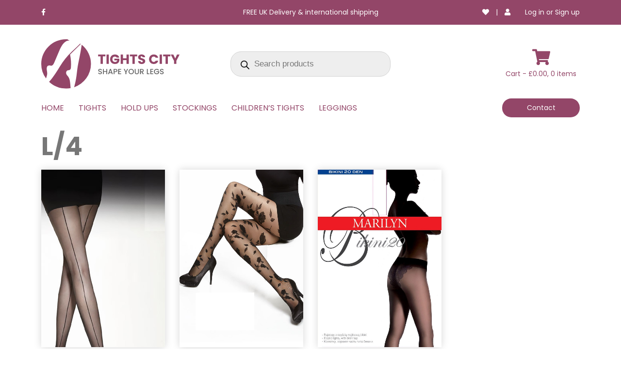

--- FILE ---
content_type: text/html; charset=UTF-8
request_url: https://tightscity.co.uk/size/l4/
body_size: 21336
content:
<!doctype html>
<html lang="en-GB">
  <head>
    <meta charset="utf-8">
    <meta http-equiv="x-ua-compatible" content="ie=edge">
    <meta name="viewport" content="width=device-width, initial-scale=1, shrink-to-fit=no">
    				<script>document.documentElement.className = document.documentElement.className + ' yes-js js_active js'</script>
			<meta name='robots' content='index, follow, max-image-preview:large, max-snippet:-1, max-video-preview:-1' />
	<style>img:is([sizes="auto" i], [sizes^="auto," i]) { contain-intrinsic-size: 3000px 1500px }</style>
	
	<!-- This site is optimized with the Yoast SEO plugin v24.6 - https://yoast.com/wordpress/plugins/seo/ -->
	<title>L/4 Archives - Tights City - Shape your Legs</title>
	<link rel="canonical" href="https://tightscity.co.uk/size/l4/" />
	<link rel="next" href="https://tightscity.co.uk/size/l4/page/2/" />
	<meta property="og:locale" content="en_GB" />
	<meta property="og:type" content="article" />
	<meta property="og:title" content="L/4 Archives - Tights City - Shape your Legs" />
	<meta property="og:url" content="https://tightscity.co.uk/size/l4/" />
	<meta property="og:site_name" content="Tights City - Shape your Legs" />
	<meta property="og:image" content="https://tightscity.co.uk/wp-content/uploads/2020/11/og.png" />
	<meta property="og:image:width" content="1020" />
	<meta property="og:image:height" content="630" />
	<meta property="og:image:type" content="image/png" />
	<meta name="twitter:card" content="summary_large_image" />
	<script type="application/ld+json" class="yoast-schema-graph">{"@context":"https://schema.org","@graph":[{"@type":"CollectionPage","@id":"https://tightscity.co.uk/size/l4/","url":"https://tightscity.co.uk/size/l4/","name":"L/4 Archives - Tights City - Shape your Legs","isPartOf":{"@id":"https://tightscity.co.uk/#website"},"primaryImageOfPage":{"@id":"https://tightscity.co.uk/size/l4/#primaryimage"},"image":{"@id":"https://tightscity.co.uk/size/l4/#primaryimage"},"thumbnailUrl":"https://tightscity.co.uk/wp-content/uploads/2015/05/75-Back-Seamed-Tights-20-Denier-BY-Tess-VOGA-Patterned-Tights.jpg","breadcrumb":{"@id":"https://tightscity.co.uk/size/l4/#breadcrumb"},"inLanguage":"en-GB"},{"@type":"ImageObject","inLanguage":"en-GB","@id":"https://tightscity.co.uk/size/l4/#primaryimage","url":"https://tightscity.co.uk/wp-content/uploads/2015/05/75-Back-Seamed-Tights-20-Denier-BY-Tess-VOGA-Patterned-Tights.jpg","contentUrl":"https://tightscity.co.uk/wp-content/uploads/2015/05/75-Back-Seamed-Tights-20-Denier-BY-Tess-VOGA-Patterned-Tights.jpg","width":600,"height":1169,"caption":"Back Seamed Tights 20 Denier BY Tess \" VOGA\" ,Patterned Tights"},{"@type":"BreadcrumbList","@id":"https://tightscity.co.uk/size/l4/#breadcrumb","itemListElement":[{"@type":"ListItem","position":1,"name":"Home","item":"https://tightscity.co.uk/"},{"@type":"ListItem","position":2,"name":"L/4"}]},{"@type":"WebSite","@id":"https://tightscity.co.uk/#website","url":"https://tightscity.co.uk/","name":"Tights City - Shape your Legs","description":"Keep your legs warm","potentialAction":[{"@type":"SearchAction","target":{"@type":"EntryPoint","urlTemplate":"https://tightscity.co.uk/?s={search_term_string}"},"query-input":{"@type":"PropertyValueSpecification","valueRequired":true,"valueName":"search_term_string"}}],"inLanguage":"en-GB"}]}</script>
	<!-- / Yoast SEO plugin. -->


<link rel="alternate" type="application/rss+xml" title="Tights City - Shape your Legs &raquo; L/4 Size Feed" href="https://tightscity.co.uk/size/l4/feed/" />
<script>
window._wpemojiSettings = {"baseUrl":"https:\/\/s.w.org\/images\/core\/emoji\/15.0.3\/72x72\/","ext":".png","svgUrl":"https:\/\/s.w.org\/images\/core\/emoji\/15.0.3\/svg\/","svgExt":".svg","source":{"concatemoji":"https:\/\/tightscity.co.uk\/wp-includes\/js\/wp-emoji-release.min.js?ver=6.7.4"}};
/*! This file is auto-generated */
!function(i,n){var o,s,e;function c(e){try{var t={supportTests:e,timestamp:(new Date).valueOf()};sessionStorage.setItem(o,JSON.stringify(t))}catch(e){}}function p(e,t,n){e.clearRect(0,0,e.canvas.width,e.canvas.height),e.fillText(t,0,0);var t=new Uint32Array(e.getImageData(0,0,e.canvas.width,e.canvas.height).data),r=(e.clearRect(0,0,e.canvas.width,e.canvas.height),e.fillText(n,0,0),new Uint32Array(e.getImageData(0,0,e.canvas.width,e.canvas.height).data));return t.every(function(e,t){return e===r[t]})}function u(e,t,n){switch(t){case"flag":return n(e,"\ud83c\udff3\ufe0f\u200d\u26a7\ufe0f","\ud83c\udff3\ufe0f\u200b\u26a7\ufe0f")?!1:!n(e,"\ud83c\uddfa\ud83c\uddf3","\ud83c\uddfa\u200b\ud83c\uddf3")&&!n(e,"\ud83c\udff4\udb40\udc67\udb40\udc62\udb40\udc65\udb40\udc6e\udb40\udc67\udb40\udc7f","\ud83c\udff4\u200b\udb40\udc67\u200b\udb40\udc62\u200b\udb40\udc65\u200b\udb40\udc6e\u200b\udb40\udc67\u200b\udb40\udc7f");case"emoji":return!n(e,"\ud83d\udc26\u200d\u2b1b","\ud83d\udc26\u200b\u2b1b")}return!1}function f(e,t,n){var r="undefined"!=typeof WorkerGlobalScope&&self instanceof WorkerGlobalScope?new OffscreenCanvas(300,150):i.createElement("canvas"),a=r.getContext("2d",{willReadFrequently:!0}),o=(a.textBaseline="top",a.font="600 32px Arial",{});return e.forEach(function(e){o[e]=t(a,e,n)}),o}function t(e){var t=i.createElement("script");t.src=e,t.defer=!0,i.head.appendChild(t)}"undefined"!=typeof Promise&&(o="wpEmojiSettingsSupports",s=["flag","emoji"],n.supports={everything:!0,everythingExceptFlag:!0},e=new Promise(function(e){i.addEventListener("DOMContentLoaded",e,{once:!0})}),new Promise(function(t){var n=function(){try{var e=JSON.parse(sessionStorage.getItem(o));if("object"==typeof e&&"number"==typeof e.timestamp&&(new Date).valueOf()<e.timestamp+604800&&"object"==typeof e.supportTests)return e.supportTests}catch(e){}return null}();if(!n){if("undefined"!=typeof Worker&&"undefined"!=typeof OffscreenCanvas&&"undefined"!=typeof URL&&URL.createObjectURL&&"undefined"!=typeof Blob)try{var e="postMessage("+f.toString()+"("+[JSON.stringify(s),u.toString(),p.toString()].join(",")+"));",r=new Blob([e],{type:"text/javascript"}),a=new Worker(URL.createObjectURL(r),{name:"wpTestEmojiSupports"});return void(a.onmessage=function(e){c(n=e.data),a.terminate(),t(n)})}catch(e){}c(n=f(s,u,p))}t(n)}).then(function(e){for(var t in e)n.supports[t]=e[t],n.supports.everything=n.supports.everything&&n.supports[t],"flag"!==t&&(n.supports.everythingExceptFlag=n.supports.everythingExceptFlag&&n.supports[t]);n.supports.everythingExceptFlag=n.supports.everythingExceptFlag&&!n.supports.flag,n.DOMReady=!1,n.readyCallback=function(){n.DOMReady=!0}}).then(function(){return e}).then(function(){var e;n.supports.everything||(n.readyCallback(),(e=n.source||{}).concatemoji?t(e.concatemoji):e.wpemoji&&e.twemoji&&(t(e.twemoji),t(e.wpemoji)))}))}((window,document),window._wpemojiSettings);
</script>
<style id='wp-emoji-styles-inline-css'>

	img.wp-smiley, img.emoji {
		display: inline !important;
		border: none !important;
		box-shadow: none !important;
		height: 1em !important;
		width: 1em !important;
		margin: 0 0.07em !important;
		vertical-align: -0.1em !important;
		background: none !important;
		padding: 0 !important;
	}
</style>
<link rel='stylesheet' id='wp-block-library-css' href='https://tightscity.co.uk/wp-includes/css/dist/block-library/style.min.css?ver=6.7.4' media='all' />
<style id='classic-theme-styles-inline-css'>
/*! This file is auto-generated */
.wp-block-button__link{color:#fff;background-color:#32373c;border-radius:9999px;box-shadow:none;text-decoration:none;padding:calc(.667em + 2px) calc(1.333em + 2px);font-size:1.125em}.wp-block-file__button{background:#32373c;color:#fff;text-decoration:none}
</style>
<style id='global-styles-inline-css'>
:root{--wp--preset--aspect-ratio--square: 1;--wp--preset--aspect-ratio--4-3: 4/3;--wp--preset--aspect-ratio--3-4: 3/4;--wp--preset--aspect-ratio--3-2: 3/2;--wp--preset--aspect-ratio--2-3: 2/3;--wp--preset--aspect-ratio--16-9: 16/9;--wp--preset--aspect-ratio--9-16: 9/16;--wp--preset--color--black: #000000;--wp--preset--color--cyan-bluish-gray: #abb8c3;--wp--preset--color--white: #ffffff;--wp--preset--color--pale-pink: #f78da7;--wp--preset--color--vivid-red: #cf2e2e;--wp--preset--color--luminous-vivid-orange: #ff6900;--wp--preset--color--luminous-vivid-amber: #fcb900;--wp--preset--color--light-green-cyan: #7bdcb5;--wp--preset--color--vivid-green-cyan: #00d084;--wp--preset--color--pale-cyan-blue: #8ed1fc;--wp--preset--color--vivid-cyan-blue: #0693e3;--wp--preset--color--vivid-purple: #9b51e0;--wp--preset--color--primary: #525ddc;--wp--preset--gradient--vivid-cyan-blue-to-vivid-purple: linear-gradient(135deg,rgba(6,147,227,1) 0%,rgb(155,81,224) 100%);--wp--preset--gradient--light-green-cyan-to-vivid-green-cyan: linear-gradient(135deg,rgb(122,220,180) 0%,rgb(0,208,130) 100%);--wp--preset--gradient--luminous-vivid-amber-to-luminous-vivid-orange: linear-gradient(135deg,rgba(252,185,0,1) 0%,rgba(255,105,0,1) 100%);--wp--preset--gradient--luminous-vivid-orange-to-vivid-red: linear-gradient(135deg,rgba(255,105,0,1) 0%,rgb(207,46,46) 100%);--wp--preset--gradient--very-light-gray-to-cyan-bluish-gray: linear-gradient(135deg,rgb(238,238,238) 0%,rgb(169,184,195) 100%);--wp--preset--gradient--cool-to-warm-spectrum: linear-gradient(135deg,rgb(74,234,220) 0%,rgb(151,120,209) 20%,rgb(207,42,186) 40%,rgb(238,44,130) 60%,rgb(251,105,98) 80%,rgb(254,248,76) 100%);--wp--preset--gradient--blush-light-purple: linear-gradient(135deg,rgb(255,206,236) 0%,rgb(152,150,240) 100%);--wp--preset--gradient--blush-bordeaux: linear-gradient(135deg,rgb(254,205,165) 0%,rgb(254,45,45) 50%,rgb(107,0,62) 100%);--wp--preset--gradient--luminous-dusk: linear-gradient(135deg,rgb(255,203,112) 0%,rgb(199,81,192) 50%,rgb(65,88,208) 100%);--wp--preset--gradient--pale-ocean: linear-gradient(135deg,rgb(255,245,203) 0%,rgb(182,227,212) 50%,rgb(51,167,181) 100%);--wp--preset--gradient--electric-grass: linear-gradient(135deg,rgb(202,248,128) 0%,rgb(113,206,126) 100%);--wp--preset--gradient--midnight: linear-gradient(135deg,rgb(2,3,129) 0%,rgb(40,116,252) 100%);--wp--preset--font-size--small: 13px;--wp--preset--font-size--medium: 20px;--wp--preset--font-size--large: 36px;--wp--preset--font-size--x-large: 42px;--wp--preset--font-family--inter: "Inter", sans-serif;--wp--preset--font-family--cardo: Cardo;--wp--preset--spacing--20: 0.44rem;--wp--preset--spacing--30: 0.67rem;--wp--preset--spacing--40: 1rem;--wp--preset--spacing--50: 1.5rem;--wp--preset--spacing--60: 2.25rem;--wp--preset--spacing--70: 3.38rem;--wp--preset--spacing--80: 5.06rem;--wp--preset--shadow--natural: 6px 6px 9px rgba(0, 0, 0, 0.2);--wp--preset--shadow--deep: 12px 12px 50px rgba(0, 0, 0, 0.4);--wp--preset--shadow--sharp: 6px 6px 0px rgba(0, 0, 0, 0.2);--wp--preset--shadow--outlined: 6px 6px 0px -3px rgba(255, 255, 255, 1), 6px 6px rgba(0, 0, 0, 1);--wp--preset--shadow--crisp: 6px 6px 0px rgba(0, 0, 0, 1);}:where(.is-layout-flex){gap: 0.5em;}:where(.is-layout-grid){gap: 0.5em;}body .is-layout-flex{display: flex;}.is-layout-flex{flex-wrap: wrap;align-items: center;}.is-layout-flex > :is(*, div){margin: 0;}body .is-layout-grid{display: grid;}.is-layout-grid > :is(*, div){margin: 0;}:where(.wp-block-columns.is-layout-flex){gap: 2em;}:where(.wp-block-columns.is-layout-grid){gap: 2em;}:where(.wp-block-post-template.is-layout-flex){gap: 1.25em;}:where(.wp-block-post-template.is-layout-grid){gap: 1.25em;}.has-black-color{color: var(--wp--preset--color--black) !important;}.has-cyan-bluish-gray-color{color: var(--wp--preset--color--cyan-bluish-gray) !important;}.has-white-color{color: var(--wp--preset--color--white) !important;}.has-pale-pink-color{color: var(--wp--preset--color--pale-pink) !important;}.has-vivid-red-color{color: var(--wp--preset--color--vivid-red) !important;}.has-luminous-vivid-orange-color{color: var(--wp--preset--color--luminous-vivid-orange) !important;}.has-luminous-vivid-amber-color{color: var(--wp--preset--color--luminous-vivid-amber) !important;}.has-light-green-cyan-color{color: var(--wp--preset--color--light-green-cyan) !important;}.has-vivid-green-cyan-color{color: var(--wp--preset--color--vivid-green-cyan) !important;}.has-pale-cyan-blue-color{color: var(--wp--preset--color--pale-cyan-blue) !important;}.has-vivid-cyan-blue-color{color: var(--wp--preset--color--vivid-cyan-blue) !important;}.has-vivid-purple-color{color: var(--wp--preset--color--vivid-purple) !important;}.has-black-background-color{background-color: var(--wp--preset--color--black) !important;}.has-cyan-bluish-gray-background-color{background-color: var(--wp--preset--color--cyan-bluish-gray) !important;}.has-white-background-color{background-color: var(--wp--preset--color--white) !important;}.has-pale-pink-background-color{background-color: var(--wp--preset--color--pale-pink) !important;}.has-vivid-red-background-color{background-color: var(--wp--preset--color--vivid-red) !important;}.has-luminous-vivid-orange-background-color{background-color: var(--wp--preset--color--luminous-vivid-orange) !important;}.has-luminous-vivid-amber-background-color{background-color: var(--wp--preset--color--luminous-vivid-amber) !important;}.has-light-green-cyan-background-color{background-color: var(--wp--preset--color--light-green-cyan) !important;}.has-vivid-green-cyan-background-color{background-color: var(--wp--preset--color--vivid-green-cyan) !important;}.has-pale-cyan-blue-background-color{background-color: var(--wp--preset--color--pale-cyan-blue) !important;}.has-vivid-cyan-blue-background-color{background-color: var(--wp--preset--color--vivid-cyan-blue) !important;}.has-vivid-purple-background-color{background-color: var(--wp--preset--color--vivid-purple) !important;}.has-black-border-color{border-color: var(--wp--preset--color--black) !important;}.has-cyan-bluish-gray-border-color{border-color: var(--wp--preset--color--cyan-bluish-gray) !important;}.has-white-border-color{border-color: var(--wp--preset--color--white) !important;}.has-pale-pink-border-color{border-color: var(--wp--preset--color--pale-pink) !important;}.has-vivid-red-border-color{border-color: var(--wp--preset--color--vivid-red) !important;}.has-luminous-vivid-orange-border-color{border-color: var(--wp--preset--color--luminous-vivid-orange) !important;}.has-luminous-vivid-amber-border-color{border-color: var(--wp--preset--color--luminous-vivid-amber) !important;}.has-light-green-cyan-border-color{border-color: var(--wp--preset--color--light-green-cyan) !important;}.has-vivid-green-cyan-border-color{border-color: var(--wp--preset--color--vivid-green-cyan) !important;}.has-pale-cyan-blue-border-color{border-color: var(--wp--preset--color--pale-cyan-blue) !important;}.has-vivid-cyan-blue-border-color{border-color: var(--wp--preset--color--vivid-cyan-blue) !important;}.has-vivid-purple-border-color{border-color: var(--wp--preset--color--vivid-purple) !important;}.has-vivid-cyan-blue-to-vivid-purple-gradient-background{background: var(--wp--preset--gradient--vivid-cyan-blue-to-vivid-purple) !important;}.has-light-green-cyan-to-vivid-green-cyan-gradient-background{background: var(--wp--preset--gradient--light-green-cyan-to-vivid-green-cyan) !important;}.has-luminous-vivid-amber-to-luminous-vivid-orange-gradient-background{background: var(--wp--preset--gradient--luminous-vivid-amber-to-luminous-vivid-orange) !important;}.has-luminous-vivid-orange-to-vivid-red-gradient-background{background: var(--wp--preset--gradient--luminous-vivid-orange-to-vivid-red) !important;}.has-very-light-gray-to-cyan-bluish-gray-gradient-background{background: var(--wp--preset--gradient--very-light-gray-to-cyan-bluish-gray) !important;}.has-cool-to-warm-spectrum-gradient-background{background: var(--wp--preset--gradient--cool-to-warm-spectrum) !important;}.has-blush-light-purple-gradient-background{background: var(--wp--preset--gradient--blush-light-purple) !important;}.has-blush-bordeaux-gradient-background{background: var(--wp--preset--gradient--blush-bordeaux) !important;}.has-luminous-dusk-gradient-background{background: var(--wp--preset--gradient--luminous-dusk) !important;}.has-pale-ocean-gradient-background{background: var(--wp--preset--gradient--pale-ocean) !important;}.has-electric-grass-gradient-background{background: var(--wp--preset--gradient--electric-grass) !important;}.has-midnight-gradient-background{background: var(--wp--preset--gradient--midnight) !important;}.has-small-font-size{font-size: var(--wp--preset--font-size--small) !important;}.has-medium-font-size{font-size: var(--wp--preset--font-size--medium) !important;}.has-large-font-size{font-size: var(--wp--preset--font-size--large) !important;}.has-x-large-font-size{font-size: var(--wp--preset--font-size--x-large) !important;}
:where(.wp-block-post-template.is-layout-flex){gap: 1.25em;}:where(.wp-block-post-template.is-layout-grid){gap: 1.25em;}
:where(.wp-block-columns.is-layout-flex){gap: 2em;}:where(.wp-block-columns.is-layout-grid){gap: 2em;}
:root :where(.wp-block-pullquote){font-size: 1.5em;line-height: 1.6;}
</style>
<link rel='stylesheet' id='contact-form-7-css' href='https://tightscity.co.uk/wp-content/plugins/contact-form-7/includes/css/styles.css?ver=6.0.4' media='all' />
<link rel='stylesheet' id='woocommerce-layout-css' href='https://tightscity.co.uk/wp-content/plugins/woocommerce/assets/css/woocommerce-layout.css?ver=9.7.1' media='all' />
<link rel='stylesheet' id='woocommerce-smallscreen-css' href='https://tightscity.co.uk/wp-content/plugins/woocommerce/assets/css/woocommerce-smallscreen.css?ver=9.7.1' media='only screen and (max-width: 768px)' />
<link rel='stylesheet' id='woocommerce-general-css' href='https://tightscity.co.uk/wp-content/plugins/woocommerce/assets/css/woocommerce.css?ver=9.7.1' media='all' />
<style id='woocommerce-inline-inline-css'>
.woocommerce form .form-row .required { visibility: visible; }
</style>
<link rel='stylesheet' id='wooswipe-pswp-css-css' href='https://tightscity.co.uk/wp-content/plugins/wooswipe/public/pswp/photoswipe.css?ver=3.0.1' media='all' />
<link rel='stylesheet' id='wooswipe-pswp-skin-css' href='https://tightscity.co.uk/wp-content/plugins/wooswipe/public/pswp/default-skin/default-skin.css?ver=3.0.1' media='all' />
<link rel='stylesheet' id='wooswipe-slick-css-css' href='https://tightscity.co.uk/wp-content/plugins/wooswipe/public/slick/slick.css?ver=3.0.1' media='all' />
<link rel='stylesheet' id='wooswipe-slick-theme-css' href='https://tightscity.co.uk/wp-content/plugins/wooswipe/public/slick/slick-theme.css?ver=3.0.1' media='all' />
<link rel='stylesheet' id='wooswipe-css-css' href='https://tightscity.co.uk/wp-content/plugins/wooswipe/public/css/wooswipe.css?ver=3.0.1' media='all' />
<link rel='stylesheet' id='woo-variation-swatches-css' href='https://tightscity.co.uk/wp-content/plugins/woo-variation-swatches/assets/css/frontend.min.css?ver=1741642548' media='all' />
<style id='woo-variation-swatches-inline-css'>
:root {
--wvs-tick:url("data:image/svg+xml;utf8,%3Csvg filter='drop-shadow(0px 0px 2px rgb(0 0 0 / .8))' xmlns='http://www.w3.org/2000/svg'  viewBox='0 0 30 30'%3E%3Cpath fill='none' stroke='%23ffffff' stroke-linecap='round' stroke-linejoin='round' stroke-width='4' d='M4 16L11 23 27 7'/%3E%3C/svg%3E");

--wvs-cross:url("data:image/svg+xml;utf8,%3Csvg filter='drop-shadow(0px 0px 5px rgb(255 255 255 / .6))' xmlns='http://www.w3.org/2000/svg' width='72px' height='72px' viewBox='0 0 24 24'%3E%3Cpath fill='none' stroke='%23ff0000' stroke-linecap='round' stroke-width='0.6' d='M5 5L19 19M19 5L5 19'/%3E%3C/svg%3E");
--wvs-single-product-item-width:30px;
--wvs-single-product-item-height:30px;
--wvs-single-product-item-font-size:16px}
</style>
<link rel='stylesheet' id='brands-styles-css' href='https://tightscity.co.uk/wp-content/plugins/woocommerce/assets/css/brands.css?ver=9.7.1' media='all' />
<link rel='stylesheet' id='dgwt-wcas-style-css' href='https://tightscity.co.uk/wp-content/plugins/ajax-search-for-woocommerce/assets/css/style.min.css?ver=1.30.0' media='all' />
<link rel='stylesheet' id='pwb-styles-frontend-css' href='https://tightscity.co.uk/wp-content/plugins/perfect-woocommerce-brands/build/frontend/css/style.css?ver=3.5.0' media='all' />
<link rel='stylesheet' id='sendpress-fe-css-css' href='https://tightscity.co.uk/wp-content/plugins/sendpress/css/front-end.css?ver=6.7.4' media='all' />
<link rel='stylesheet' id='sage/app.css-css' href='https://tightscity.co.uk/wp-content/themes/tc/dist/styles/app.css?id=daef31d69218511d051b' media='all' />
<script src="https://tightscity.co.uk/wp-includes/js/jquery/jquery.min.js?ver=3.7.1" id="jquery-core-js"></script>
<script src="https://tightscity.co.uk/wp-includes/js/jquery/jquery-migrate.min.js?ver=3.4.1" id="jquery-migrate-js"></script>
<script src="https://tightscity.co.uk/wp-content/plugins/woocommerce/assets/js/jquery-blockui/jquery.blockUI.min.js?ver=2.7.0-wc.9.7.1" id="jquery-blockui-js" data-wp-strategy="defer"></script>
<script id="wc-add-to-cart-js-extra">
var wc_add_to_cart_params = {"ajax_url":"\/wp-admin\/admin-ajax.php","wc_ajax_url":"\/?wc-ajax=%%endpoint%%","i18n_view_cart":"View basket","cart_url":"https:\/\/tightscity.co.uk\/basket\/","is_cart":"","cart_redirect_after_add":"no"};
</script>
<script src="https://tightscity.co.uk/wp-content/plugins/woocommerce/assets/js/frontend/add-to-cart.min.js?ver=9.7.1" id="wc-add-to-cart-js" defer data-wp-strategy="defer"></script>
<script src="https://tightscity.co.uk/wp-content/plugins/woocommerce/assets/js/js-cookie/js.cookie.min.js?ver=2.1.4-wc.9.7.1" id="js-cookie-js" defer data-wp-strategy="defer"></script>
<script id="woocommerce-js-extra">
var woocommerce_params = {"ajax_url":"\/wp-admin\/admin-ajax.php","wc_ajax_url":"\/?wc-ajax=%%endpoint%%","i18n_password_show":"Show password","i18n_password_hide":"Hide password"};
</script>
<script src="https://tightscity.co.uk/wp-content/plugins/woocommerce/assets/js/frontend/woocommerce.min.js?ver=9.7.1" id="woocommerce-js" defer data-wp-strategy="defer"></script>
<script src="https://tightscity.co.uk/wp-content/plugins/wooswipe/public/pswp/photoswipe.min.js?ver=3.0.1" id="wooswipe-pswp-js"></script>
<script src="https://tightscity.co.uk/wp-content/plugins/wooswipe/public/pswp/photoswipe-ui-default.min.js?ver=3.0.1" id="wooswipe-pswp-ui-js"></script>
<script src="https://tightscity.co.uk/wp-content/plugins/wooswipe/public/slick/slick.min.js?ver=3.0.1" id="wooswipe-slick-js"></script>
<script id="sendpress-signup-form-js-js-extra">
var sendpress = {"invalidemail":"Please enter your e-mail address","missingemail":"Please enter your e-mail address","required":"Please enter all the required fields. <br> Required fields are marked with an (*)","ajaxurl":"https:\/\/tightscity.co.uk\/wp-admin\/admin-ajax.php"};
</script>
<script src="https://tightscity.co.uk/wp-content/plugins/sendpress/js/sendpress.signup.js?ver=1.23.11.6" id="sendpress-signup-form-js-js"></script>
<link rel="https://api.w.org/" href="https://tightscity.co.uk/wp-json/" /><link rel="EditURI" type="application/rsd+xml" title="RSD" href="https://tightscity.co.uk/xmlrpc.php?rsd" />
<meta name="generator" content="WordPress 6.7.4" />
<meta name="generator" content="WooCommerce 9.7.1" />
		<style>
			.dgwt-wcas-ico-magnifier,.dgwt-wcas-ico-magnifier-handler{max-width:20px}.dgwt-wcas-search-wrapp{max-width:600px}		</style>
			<noscript><style>.woocommerce-product-gallery{ opacity: 1 !important; }</style></noscript>
	<style class='wp-fonts-local'>
@font-face{font-family:Inter;font-style:normal;font-weight:300 900;font-display:fallback;src:url('https://tightscity.co.uk/wp-content/plugins/woocommerce/assets/fonts/Inter-VariableFont_slnt,wght.woff2') format('woff2');font-stretch:normal;}
@font-face{font-family:Cardo;font-style:normal;font-weight:400;font-display:fallback;src:url('https://tightscity.co.uk/wp-content/plugins/woocommerce/assets/fonts/cardo_normal_400.woff2') format('woff2');}
</style>
<link rel="icon" href="https://tightscity.co.uk/wp-content/uploads/2020/11/favicon-64x64.png" sizes="32x32" />
<link rel="icon" href="https://tightscity.co.uk/wp-content/uploads/2020/11/favicon.png" sizes="192x192" />
<link rel="apple-touch-icon" href="https://tightscity.co.uk/wp-content/uploads/2020/11/favicon.png" />
<meta name="msapplication-TileImage" content="https://tightscity.co.uk/wp-content/uploads/2020/11/favicon.png" />
		<style id="wp-custom-css">
			.menu-main-menu-container .menu-item {
	position: relative;
}
.menu-main-menu-container .sub-menu {
	position: absolute;
	display: block;
	background-color: #934668;
	z-index: 9;
	padding: 20px;
	top: 30px;
	left: 0;
	width: 200px;
	opacity: 0;
	visibility: hidden;
	transform: translateY(30px);
	transition: all ease-in-out .3s;
}

.menu-main-menu-container .sub-menu .menu-item {
	margin: 5px 0;
}

.menu-main-menu-container .sub-menu .menu-item a {
	color: #fff;
	display: block;
}

.menu-item-has-children:hover .sub-menu {
	visibility: visible;
	opacity: 1;
	transform: translateY(0);
}

@media(max-width: 991px) {
	.menu-main-menu-container .sub-menu {
display: none;
}
}

.product-loop .yith-wcwl-add-button svg {
	margin: 0!important;
	width: 16px!important;
	color: #fff!important;
}		</style>
		  </head>

  <body class="archive tax-pa_size term-l4 term-634 wp-embed-responsive theme-tc woocommerce woocommerce-page woocommerce-no-js woo-variation-swatches wvs-behavior-blur wvs-theme-tc wvs-show-label wvs-tooltip">
        
    <div id="app">
      <header class="page-header">
  <section class="header-top">
    <div class="container">
      <div class="row">
        <div class="col-md-4">
          <nav class="social-menu --header">
      <a href="https://www.facebook.com/tightscity" target="_blank" class="social-menu__item">
      <i class="fab fa-facebook-f"></i>
    </a>
  </nav>

        </div>
        <div class="col-md-4">
          <p>
            FREE UK Delivery & international shipping
          </p>
        </div>
        <div class="col-md-4">
          <div class="top-woo">
            <div class="top-woo__icons">
              <a href="https://tightscity.co.uk/wishlist/">
                <i class="fas fa-heart"></i>
              </a> |
              <a href="https://tightscity.co.uk/my-account/">
                <i class="fas fa-user"></i>
              </a>
            </div>
            <a href="https://tightscity.co.uk/my-account/" class="top-woo__user">
              Log in or Sign up
            </a>
          </div>
        </div>
      </div>
    </div>
  </section>
  <section class="header-middle">
    <div class="container">
      <div class="row">
        <div class="col-md-4">
          <a href="https://tightscity.co.uk/" class="page-header__logo">
            <img src="https://tightscity.co.uk/wp-content/themes/tc/dist/images/logo.svg?id=dc3a85d5c3c18f03303c" alt="Tights City &amp;#8211; Shape your Legs" class="img-fluid">
          </a>
        </div>
        <div class="col-md-4">
          <div class="header-search">
            <div  class="dgwt-wcas-search-wrapp dgwt-wcas-has-submit woocommerce dgwt-wcas-style-pirx js-dgwt-wcas-layout-classic dgwt-wcas-layout-classic js-dgwt-wcas-mobile-overlay-enabled">
		<form class="dgwt-wcas-search-form" role="search" action="https://tightscity.co.uk/" method="get">
		<div class="dgwt-wcas-sf-wrapp">
						<label class="screen-reader-text"
				   for="dgwt-wcas-search-input-1">Products search</label>

			<input id="dgwt-wcas-search-input-1"
				   type="search"
				   class="dgwt-wcas-search-input"
				   name="s"
				   value=""
				   placeholder="Search products"
				   autocomplete="off"
							/>
			<div class="dgwt-wcas-preloader"></div>

			<div class="dgwt-wcas-voice-search"></div>

							<button type="submit"
						aria-label="Search"
						class="dgwt-wcas-search-submit">				<svg class="dgwt-wcas-ico-magnifier" xmlns="http://www.w3.org/2000/svg" width="18" height="18" viewBox="0 0 18 18">
					<path  d=" M 16.722523,17.901412 C 16.572585,17.825208 15.36088,16.670476 14.029846,15.33534 L 11.609782,12.907819 11.01926,13.29667 C 8.7613237,14.783493 5.6172703,14.768302 3.332423,13.259528 -0.07366363,11.010358 -1.0146502,6.5989684 1.1898146,3.2148776
						  1.5505179,2.6611594 2.4056498,1.7447266 2.9644271,1.3130497 3.4423015,0.94387379 4.3921825,0.48568469 5.1732652,0.2475835 5.886299,0.03022609 6.1341883,0 7.2037391,0 8.2732897,0 8.521179,0.03022609 9.234213,0.2475835 c 0.781083,0.23810119 1.730962,0.69629029 2.208837,1.0654662
						  0.532501,0.4113763 1.39922,1.3400096 1.760153,1.8858877 1.520655,2.2998531 1.599025,5.3023778 0.199549,7.6451086 -0.208076,0.348322 -0.393306,0.668209 -0.411622,0.710863 -0.01831,0.04265 1.065556,1.18264 2.408603,2.533307 1.343046,1.350666 2.486621,2.574792 2.541278,2.720279 0.282475,0.7519
						  -0.503089,1.456506 -1.218488,1.092917 z M 8.4027892,12.475062 C 9.434946,12.25579 10.131043,11.855461 10.99416,10.984753 11.554519,10.419467 11.842507,10.042366 12.062078,9.5863882 12.794223,8.0659672 12.793657,6.2652398 12.060578,4.756293 11.680383,3.9737304 10.453587,2.7178427
						  9.730569,2.3710306 8.6921295,1.8729196 8.3992147,1.807606 7.2037567,1.807606 6.0082984,1.807606 5.7153841,1.87292 4.6769446,2.3710306 3.9539263,2.7178427 2.7271301,3.9737304 2.3469352,4.756293 1.6138384,6.2652398 1.6132726,8.0659672 2.3454252,9.5863882 c 0.4167354,0.8654208 1.5978784,2.0575608
						  2.4443766,2.4671358 1.0971012,0.530827 2.3890403,0.681561 3.6130134,0.421538 z
					"/>
				</svg>
				</button>
			
			<input type="hidden" name="post_type" value="product"/>
			<input type="hidden" name="dgwt_wcas" value="1"/>

			
					</div>
	</form>
</div>

          </div>
        </div>
        <div class="col-md-2 offset-md-2">
          <div class="header-cart">
            <a href="https://tightscity.co.uk/basket/" class="header-cart__link">
              <i class="fas fa-shopping-cart"></i>
              <div class="header-cart__details">
                Cart - <span class="header-cart-count">
                  <span class="woocommerce-Price-amount amount"><bdi><span class="woocommerce-Price-currencySymbol">&pound;</span>0.00</bdi></span>,
                  0
                </span> items
              </div>
            </a>
          </div>
        </div>
      </div>
    </div>
  </section>
  <nav class="p-nav">
    <div class="container">
      <div class="hamburger hamburger--elastic" tabindex="0" aria-label="Menu" role="button" aria-controls="navigation">
        <div class="hamburger-box">
          <div class="hamburger-inner"></div>
        </div>
      </div>
      <div class="p-nav__content">
                  <div class="menu-main-menu-container"><ul id="menu-main-menu" class="nav"><li id="menu-item-26" class="menu-item menu-item-type-post_type menu-item-object-page menu-item-home menu-item-26"><a href="https://tightscity.co.uk/">HOME</a></li>
<li id="menu-item-43839" class="menu-item menu-item-type-taxonomy menu-item-object-product_cat menu-item-has-children menu-item-43839"><a href="https://tightscity.co.uk/product-category/home/tights/">TIGHTS</a>
<ul class="sub-menu">
	<li id="menu-item-45144" class="menu-item menu-item-type-taxonomy menu-item-object-product_cat menu-item-45144"><a href="https://tightscity.co.uk/product-category/home/tights/patterned-tights/">Patterned Tights</a></li>
	<li id="menu-item-45145" class="menu-item menu-item-type-taxonomy menu-item-object-product_cat menu-item-45145"><a href="https://tightscity.co.uk/product-category/home/tights/suspender-tights/">Suspender Tights</a></li>
	<li id="menu-item-45146" class="menu-item menu-item-type-taxonomy menu-item-object-product_cat menu-item-45146"><a href="https://tightscity.co.uk/product-category/home/tights/classic-tights/">Classic Tights</a></li>
	<li id="menu-item-45158" class="menu-item menu-item-type-taxonomy menu-item-object-product_cat menu-item-45158"><a href="https://tightscity.co.uk/product-category/home/tights/fishnet-tights/">Fishnet Tights</a></li>
	<li id="menu-item-45159" class="menu-item menu-item-type-taxonomy menu-item-object-product_cat menu-item-45159"><a href="https://tightscity.co.uk/product-category/home/tights/medica-tights/">Medica Tights</a></li>
	<li id="menu-item-45160" class="menu-item menu-item-type-taxonomy menu-item-object-product_cat menu-item-45160"><a href="https://tightscity.co.uk/product-category/home/tights/over-the-knee-socks/">Over The Knee Socks</a></li>
	<li id="menu-item-45161" class="menu-item menu-item-type-taxonomy menu-item-object-product_cat menu-item-45161"><a href="https://tightscity.co.uk/product-category/home/tights/satin-gloss-effect-tights/">Satin-Gloss Effect Tights</a></li>
	<li id="menu-item-45162" class="menu-item menu-item-type-taxonomy menu-item-object-product_cat menu-item-45162"><a href="https://tightscity.co.uk/product-category/home/tights/tights-size/">Tights Size+++</a></li>
</ul>
</li>
<li id="menu-item-43840" class="menu-item menu-item-type-taxonomy menu-item-object-product_cat menu-item-has-children menu-item-43840"><a href="https://tightscity.co.uk/product-category/home/hold-ups/">HOLD UPS</a>
<ul class="sub-menu">
	<li id="menu-item-45148" class="menu-item menu-item-type-taxonomy menu-item-object-product_cat menu-item-45148"><a href="https://tightscity.co.uk/product-category/home/hold-ups/classic-hold-ups/">Classic Hold ups</a></li>
	<li id="menu-item-45152" class="menu-item menu-item-type-taxonomy menu-item-object-product_cat menu-item-45152"><a href="https://tightscity.co.uk/product-category/home/hold-ups/fishnet-hold-up/">Fishnet Hold Up</a></li>
	<li id="menu-item-45153" class="menu-item menu-item-type-taxonomy menu-item-object-product_cat menu-item-45153"><a href="https://tightscity.co.uk/product-category/home/hold-ups/hold-ups-size/">Hold Ups Size+++</a></li>
	<li id="menu-item-45154" class="menu-item menu-item-type-taxonomy menu-item-object-product_cat menu-item-45154"><a href="https://tightscity.co.uk/product-category/home/hold-ups/patterned-hold-ups/">Patterned Hold Ups</a></li>
</ul>
</li>
<li id="menu-item-43842" class="menu-item menu-item-type-taxonomy menu-item-object-product_cat menu-item-has-children menu-item-43842"><a href="https://tightscity.co.uk/product-category/home/stockings/">STOCKINGS</a>
<ul class="sub-menu">
	<li id="menu-item-45155" class="menu-item menu-item-type-taxonomy menu-item-object-product_cat menu-item-45155"><a href="https://tightscity.co.uk/product-category/home/stockings/classic-stocking/">Classic Stocking</a></li>
	<li id="menu-item-45156" class="menu-item menu-item-type-taxonomy menu-item-object-product_cat menu-item-45156"><a href="https://tightscity.co.uk/product-category/home/stockings/patterned-stocking/">Patterned Stocking</a></li>
	<li id="menu-item-45157" class="menu-item menu-item-type-taxonomy menu-item-object-product_cat menu-item-45157"><a href="https://tightscity.co.uk/product-category/home/stockings/suspender-belt-and-stocking/">Suspender Belt and Stocking</a></li>
</ul>
</li>
<li id="menu-item-43841" class="menu-item menu-item-type-taxonomy menu-item-object-product_cat menu-item-has-children menu-item-43841"><a href="https://tightscity.co.uk/product-category/home/children-s-tights/">CHILDREN&#8217;S TIGHTS</a>
<ul class="sub-menu">
	<li id="menu-item-45147" class="menu-item menu-item-type-taxonomy menu-item-object-product_cat menu-item-45147"><a href="https://tightscity.co.uk/product-category/home/children-s-tights/patterned-tights-children-s-tights/">Patterned Tights</a></li>
	<li id="menu-item-45149" class="menu-item menu-item-type-taxonomy menu-item-object-product_cat menu-item-45149"><a href="https://tightscity.co.uk/product-category/home/children-s-tights/opaque-tights/">Opaque Tights</a></li>
	<li id="menu-item-45150" class="menu-item menu-item-type-taxonomy menu-item-object-product_cat menu-item-45150"><a href="https://tightscity.co.uk/product-category/home/children-s-tights/sheer-tights/">Sheer Tights</a></li>
	<li id="menu-item-45151" class="menu-item menu-item-type-taxonomy menu-item-object-product_cat menu-item-45151"><a href="https://tightscity.co.uk/product-category/home/children-s-tights/socks/">Socks</a></li>
</ul>
</li>
<li id="menu-item-45112" class="menu-item menu-item-type-taxonomy menu-item-object-product_cat menu-item-45112"><a href="https://tightscity.co.uk/product-category/home/leggings/">LEGGINGS</a></li>
</ul></div>
                <a href="https://tightscity.co.uk/contact/" class="p-btn --pink">
          <span>
            Contact
          </span>
        </a>
      </div>
    </div>
  </nav>
</header>

<main class="main">
    <section class="archive-products">
    <div class="container">
      <div id="primary" class="content-area"><main id="main" class="site-main" role="main">
      
      <div class="row">
        <div class="col-12">
          <div class="archive-products__header">
            <h1 class="woocommerce-products-header__title page-title">
              L/4
            </h1>
          </div>
        </div>

        <!--         <div class="col-md-3">
          <div class="filters-sidebar">
  <div class="filters-sidebar__mobile">
    Filters
  </div>
  <article class="filter">
    <h2 class="filter__heading">
      Price <i class="fas fa-chevron-down"></i>
    </h2>
    [facetwp facet="price"]
  </article>

 <article class="filter">
    <h2 class="filter__heading">
      Colour <i class="fas fa-chevron-down"></i>
    </h2>
    [facetwp facet="colour"]
  </article>

  <article class="filter">
    <h2 class="filter__heading">
      Categories <i class="fas fa-chevron-down"></i>
    </h2>
    [facetwp facet="categories"]
  </article>

  <article class="filter">
    <h2 class="filter__heading">
      Manufacturer <i class="fas fa-chevron-down"></i>
    </h2>
    [facetwp facet="manufacturer"]
  </article>

  <article class="filter">
    <h2 class="filter__heading">
      Thickness <i class="fas fa-chevron-down"></i>
    </h2>
    [facetwp facet="thickness"]
  </article>

  <article class="filter">
    <h2 class="filter__heading">
      Size <i class="fas fa-chevron-down"></i>
    </h2>
    [facetwp facet="size"]
  </article>

</div>        </div> -->
                <div class="col-md-9 pb-4 products">
          <div class="row">
                          <div class="woocommerce-notices-wrapper"></div><form class="woocommerce-ordering" method="get">
	<select name="orderby" class="orderby" aria-label="Shop order">
					<option value="menu_order"  selected='selected'>Default sorting</option>
					<option value="popularity" >Sort by popularity</option>
					<option value="rating" >Sort by average rating</option>
					<option value="date" >Sort by latest</option>
					<option value="price" >Sort by price: low to high</option>
					<option value="price-desc" >Sort by price: high to low</option>
			</select>
	<input type="hidden" name="paged" value="1" />
	</form>

                                                <div class="col-md-6 col-lg-4">
	<article class="product-loop">
		<a href="https://tightscity.co.uk/product/back-seamed-tights-20-denier-by-tess-voga-patterned-tights/" class="product-loop__link">
			<div class="product-loop__image">
				<img width="376" height="732" src="https://tightscity.co.uk/wp-content/uploads/2015/05/75-Back-Seamed-Tights-20-Denier-BY-Tess-VOGA-Patterned-Tights.jpg" class="attachment-product-loop size-product-loop" alt="Back Seamed Tights 20 Denier BY Tess &quot; VOGA&quot; ,Patterned Tights" decoding="async" fetchpriority="high" srcset="https://tightscity.co.uk/wp-content/uploads/2015/05/75-Back-Seamed-Tights-20-Denier-BY-Tess-VOGA-Patterned-Tights.jpg 600w, https://tightscity.co.uk/wp-content/uploads/2015/05/75-Back-Seamed-Tights-20-Denier-BY-Tess-VOGA-Patterned-Tights-64x125.jpg 64w" sizes="(max-width: 376px) 100vw, 376px" />
			</div>
			<h3 class="product-loop__title">
				Back Seamed Tights 20 Denier BY Tess &quot; VOGA&quot; ,Patterned Tights
			</h3>
			<div class="product-loop__price">
								<span class="regular-price ">
					<span class="woocommerce-Price-amount amount"><bdi><span class="woocommerce-Price-currencySymbol">&pound;</span>5.99</bdi></span>
				</span>
			</div>
		</a>
		<div class="product-loop__buttons">
			
<div
	class="yith-wcwl-add-to-wishlist add-to-wishlist-28925 yith-wcwl-add-to-wishlist--button_default-style wishlist-fragment on-first-load"
	data-fragment-ref="28925"
	data-fragment-options="{&quot;base_url&quot;:&quot;&quot;,&quot;product_id&quot;:28925,&quot;parent_product_id&quot;:0,&quot;product_type&quot;:&quot;variable&quot;,&quot;is_single&quot;:false,&quot;in_default_wishlist&quot;:false,&quot;show_view&quot;:false,&quot;browse_wishlist_text&quot;:&quot;&quot;,&quot;already_in_wishslist_text&quot;:&quot;&quot;,&quot;product_added_text&quot;:&quot;Product added to the wishlist&quot;,&quot;available_multi_wishlist&quot;:false,&quot;disable_wishlist&quot;:false,&quot;show_count&quot;:false,&quot;ajax_loading&quot;:false,&quot;loop_position&quot;:&quot;after_add_to_cart&quot;,&quot;item&quot;:&quot;add_to_wishlist&quot;}"
>
			
			<!-- ADD TO WISHLIST -->
			
<div class="yith-wcwl-add-button">
		<a
		href="?add_to_wishlist=28925&#038;_wpnonce=46d138cc5e"
		class="add_to_wishlist single_add_to_wishlist alt button theme-button-style "
		data-product-id="28925"
		data-product-type="variable"
		data-original-product-id="0"
		data-title=""
		rel="nofollow"
	>
		<svg id="yith-wcwl-icon-heart" class="yith-wcwl-icon-svg" fill="currentColor" viewBox="0 0 24 24" xmlns="http://www.w3.org/2000/svg">
  <path d="m11.645 20.91-.007-.003-.022-.012a15.247 15.247 0 0 1-.383-.218 25.18 25.18 0 0 1-4.244-3.17C4.688 15.36 2.25 12.174 2.25 8.25 2.25 5.322 4.714 3 7.688 3A5.5 5.5 0 0 1 12 5.052 5.5 5.5 0 0 1 16.313 3c2.973 0 5.437 2.322 5.437 5.25 0 3.925-2.438 7.111-4.739 9.256a25.175 25.175 0 0 1-4.244 3.17 15.247 15.247 0 0 1-.383.219l-.022.012-.007.004-.003.001a.752.752 0 0 1-.704 0l-.003-.001Z"></path>
</svg>		<span></span>
	</a>
</div>

			<!-- COUNT TEXT -->
			
			</div>

			<a href="https://tightscity.co.uk/product/back-seamed-tights-20-denier-by-tess-voga-patterned-tights/" class="p-btn --pink">
				<span>Choose size and colour</span>
			</a>
		</div>
	</article>
</div>
                                  <div class="col-md-6 col-lg-4">
	<article class="product-loop">
		<a href="https://tightscity.co.uk/product/beautiful-transparent-patterned-tights-20-denier-by-adrian-artemis/" class="product-loop__link">
			<div class="product-loop__image">
				<img width="510" height="711" src="https://tightscity.co.uk/wp-content/uploads/2015/06/218-Beautiful-Transparent-Patterned-Tights-20-Denier-by-Adrian-ARTEMIS-scaled.jpg" class="attachment-product-loop size-product-loop" alt="Beautiful Transparent Patterned Tights 20 Denier by Adrian - &quot;ARTEMIS&quot;" decoding="async" srcset="https://tightscity.co.uk/wp-content/uploads/2015/06/218-Beautiful-Transparent-Patterned-Tights-20-Denier-by-Adrian-ARTEMIS-scaled.jpg 1835w, https://tightscity.co.uk/wp-content/uploads/2015/06/218-Beautiful-Transparent-Patterned-Tights-20-Denier-by-Adrian-ARTEMIS-scaled-64x89.jpg 64w" sizes="(max-width: 510px) 100vw, 510px" />
			</div>
			<h3 class="product-loop__title">
				Beautiful Transparent Patterned Tights 20 Denier by Adrian - &quot;ARTEMIS&quot;
			</h3>
			<div class="product-loop__price">
								<span class="regular-price ">
					<span class="woocommerce-Price-amount amount"><bdi><span class="woocommerce-Price-currencySymbol">&pound;</span>4.79</bdi></span>
				</span>
			</div>
		</a>
		<div class="product-loop__buttons">
			
<div
	class="yith-wcwl-add-to-wishlist add-to-wishlist-30326 yith-wcwl-add-to-wishlist--button_default-style wishlist-fragment on-first-load"
	data-fragment-ref="30326"
	data-fragment-options="{&quot;base_url&quot;:&quot;&quot;,&quot;product_id&quot;:30326,&quot;parent_product_id&quot;:0,&quot;product_type&quot;:&quot;variable&quot;,&quot;is_single&quot;:false,&quot;in_default_wishlist&quot;:false,&quot;show_view&quot;:false,&quot;browse_wishlist_text&quot;:&quot;&quot;,&quot;already_in_wishslist_text&quot;:&quot;&quot;,&quot;product_added_text&quot;:&quot;Product added to the wishlist&quot;,&quot;available_multi_wishlist&quot;:false,&quot;disable_wishlist&quot;:false,&quot;show_count&quot;:false,&quot;ajax_loading&quot;:false,&quot;loop_position&quot;:&quot;after_add_to_cart&quot;,&quot;item&quot;:&quot;add_to_wishlist&quot;}"
>
			
			<!-- ADD TO WISHLIST -->
			
<div class="yith-wcwl-add-button">
		<a
		href="?add_to_wishlist=30326&#038;_wpnonce=46d138cc5e"
		class="add_to_wishlist single_add_to_wishlist alt button theme-button-style "
		data-product-id="30326"
		data-product-type="variable"
		data-original-product-id="0"
		data-title=""
		rel="nofollow"
	>
		<svg id="yith-wcwl-icon-heart" class="yith-wcwl-icon-svg" fill="currentColor" viewBox="0 0 24 24" xmlns="http://www.w3.org/2000/svg">
  <path d="m11.645 20.91-.007-.003-.022-.012a15.247 15.247 0 0 1-.383-.218 25.18 25.18 0 0 1-4.244-3.17C4.688 15.36 2.25 12.174 2.25 8.25 2.25 5.322 4.714 3 7.688 3A5.5 5.5 0 0 1 12 5.052 5.5 5.5 0 0 1 16.313 3c2.973 0 5.437 2.322 5.437 5.25 0 3.925-2.438 7.111-4.739 9.256a25.175 25.175 0 0 1-4.244 3.17 15.247 15.247 0 0 1-.383.219l-.022.012-.007.004-.003.001a.752.752 0 0 1-.704 0l-.003-.001Z"></path>
</svg>		<span></span>
	</a>
</div>

			<!-- COUNT TEXT -->
			
			</div>

			<a href="https://tightscity.co.uk/product/beautiful-transparent-patterned-tights-20-denier-by-adrian-artemis/" class="p-btn --pink">
				<span>Choose size and colour</span>
			</a>
		</div>
	</article>
</div>
                                  <div class="col-md-6 col-lg-4">
	<article class="product-loop">
		<a href="https://tightscity.co.uk/product/classic-sheer-bikin-brief-tights-20-denier-by-marilyn-bikini-20/" class="product-loop__link">
			<div class="product-loop__image">
				<img width="510" height="732" src="https://tightscity.co.uk/wp-content/uploads/2015/05/102-Classic-Sheer-Bikin-Brief-Tights-20-Denier-By-Marilyn-BIKINI-20.jpg" class="attachment-product-loop size-product-loop" alt="Classic Sheer Bikin Brief Tights 20 Denier By Marilyn - &quot;BIKINI 20&quot;" decoding="async" srcset="https://tightscity.co.uk/wp-content/uploads/2015/05/102-Classic-Sheer-Bikin-Brief-Tights-20-Denier-By-Marilyn-BIKINI-20.jpg 675w, https://tightscity.co.uk/wp-content/uploads/2015/05/102-Classic-Sheer-Bikin-Brief-Tights-20-Denier-By-Marilyn-BIKINI-20-64x92.jpg 64w" sizes="(max-width: 510px) 100vw, 510px" />
			</div>
			<h3 class="product-loop__title">
				Classic Sheer Bikin Brief Tights 20 Denier By  Marilyn - &quot;BIKINI 20&quot;
			</h3>
			<div class="product-loop__price">
								<span class="regular-price ">
					<span class="woocommerce-Price-amount amount"><bdi><span class="woocommerce-Price-currencySymbol">&pound;</span>4.99</bdi></span>
				</span>
			</div>
		</a>
		<div class="product-loop__buttons">
			
<div
	class="yith-wcwl-add-to-wishlist add-to-wishlist-29122 yith-wcwl-add-to-wishlist--button_default-style wishlist-fragment on-first-load"
	data-fragment-ref="29122"
	data-fragment-options="{&quot;base_url&quot;:&quot;&quot;,&quot;product_id&quot;:29122,&quot;parent_product_id&quot;:0,&quot;product_type&quot;:&quot;variable&quot;,&quot;is_single&quot;:false,&quot;in_default_wishlist&quot;:false,&quot;show_view&quot;:false,&quot;browse_wishlist_text&quot;:&quot;&quot;,&quot;already_in_wishslist_text&quot;:&quot;&quot;,&quot;product_added_text&quot;:&quot;Product added to the wishlist&quot;,&quot;available_multi_wishlist&quot;:false,&quot;disable_wishlist&quot;:false,&quot;show_count&quot;:false,&quot;ajax_loading&quot;:false,&quot;loop_position&quot;:&quot;after_add_to_cart&quot;,&quot;item&quot;:&quot;add_to_wishlist&quot;}"
>
			
			<!-- ADD TO WISHLIST -->
			
<div class="yith-wcwl-add-button">
		<a
		href="?add_to_wishlist=29122&#038;_wpnonce=46d138cc5e"
		class="add_to_wishlist single_add_to_wishlist alt button theme-button-style "
		data-product-id="29122"
		data-product-type="variable"
		data-original-product-id="0"
		data-title=""
		rel="nofollow"
	>
		<svg id="yith-wcwl-icon-heart" class="yith-wcwl-icon-svg" fill="currentColor" viewBox="0 0 24 24" xmlns="http://www.w3.org/2000/svg">
  <path d="m11.645 20.91-.007-.003-.022-.012a15.247 15.247 0 0 1-.383-.218 25.18 25.18 0 0 1-4.244-3.17C4.688 15.36 2.25 12.174 2.25 8.25 2.25 5.322 4.714 3 7.688 3A5.5 5.5 0 0 1 12 5.052 5.5 5.5 0 0 1 16.313 3c2.973 0 5.437 2.322 5.437 5.25 0 3.925-2.438 7.111-4.739 9.256a25.175 25.175 0 0 1-4.244 3.17 15.247 15.247 0 0 1-.383.219l-.022.012-.007.004-.003.001a.752.752 0 0 1-.704 0l-.003-.001Z"></path>
</svg>		<span></span>
	</a>
</div>

			<!-- COUNT TEXT -->
			
			</div>

			<a href="https://tightscity.co.uk/product/classic-sheer-bikin-brief-tights-20-denier-by-marilyn-bikini-20/" class="p-btn --pink">
				<span>Choose size and colour</span>
			</a>
		</div>
	</article>
</div>
                                  <div class="col-md-6 col-lg-4">
	<article class="product-loop">
		<a href="https://tightscity.co.uk/product/classic-tights-gatta-laura-15-denier-sheer-matt-available-size-xs-xl/" class="product-loop__link">
			<div class="product-loop__image">
				<img width="510" height="699" src="https://tightscity.co.uk/wp-content/uploads/2015/04/19-Classic-Tights-Gatta-LAURA-15-Denier-Sheer-Matt-Available-Size-XS-XL.jpg" class="attachment-product-loop size-product-loop" alt="Classic Tights Gatta &quot;LAURA&quot; 15 Denier ,Sheer Matt , Available Size XS-XL" decoding="async" loading="lazy" srcset="https://tightscity.co.uk/wp-content/uploads/2015/04/19-Classic-Tights-Gatta-LAURA-15-Denier-Sheer-Matt-Available-Size-XS-XL.jpg 700w, https://tightscity.co.uk/wp-content/uploads/2015/04/19-Classic-Tights-Gatta-LAURA-15-Denier-Sheer-Matt-Available-Size-XS-XL-64x88.jpg 64w" sizes="auto, (max-width: 510px) 100vw, 510px" />
			</div>
			<h3 class="product-loop__title">
				Classic Tights Gatta &quot;LAURA&quot; 15 Denier ,Sheer Matt , Available Size XS-XL
			</h3>
			<div class="product-loop__price">
								<span class="regular-price ">
					<span class="woocommerce-Price-amount amount"><bdi><span class="woocommerce-Price-currencySymbol">&pound;</span>4.99</bdi></span>
				</span>
			</div>
		</a>
		<div class="product-loop__buttons">
			
<div
	class="yith-wcwl-add-to-wishlist add-to-wishlist-28647 yith-wcwl-add-to-wishlist--button_default-style wishlist-fragment on-first-load"
	data-fragment-ref="28647"
	data-fragment-options="{&quot;base_url&quot;:&quot;&quot;,&quot;product_id&quot;:28647,&quot;parent_product_id&quot;:0,&quot;product_type&quot;:&quot;variable&quot;,&quot;is_single&quot;:false,&quot;in_default_wishlist&quot;:false,&quot;show_view&quot;:false,&quot;browse_wishlist_text&quot;:&quot;&quot;,&quot;already_in_wishslist_text&quot;:&quot;&quot;,&quot;product_added_text&quot;:&quot;Product added to the wishlist&quot;,&quot;available_multi_wishlist&quot;:false,&quot;disable_wishlist&quot;:false,&quot;show_count&quot;:false,&quot;ajax_loading&quot;:false,&quot;loop_position&quot;:&quot;after_add_to_cart&quot;,&quot;item&quot;:&quot;add_to_wishlist&quot;}"
>
			
			<!-- ADD TO WISHLIST -->
			
<div class="yith-wcwl-add-button">
		<a
		href="?add_to_wishlist=28647&#038;_wpnonce=46d138cc5e"
		class="add_to_wishlist single_add_to_wishlist alt button theme-button-style "
		data-product-id="28647"
		data-product-type="variable"
		data-original-product-id="0"
		data-title=""
		rel="nofollow"
	>
		<svg id="yith-wcwl-icon-heart" class="yith-wcwl-icon-svg" fill="currentColor" viewBox="0 0 24 24" xmlns="http://www.w3.org/2000/svg">
  <path d="m11.645 20.91-.007-.003-.022-.012a15.247 15.247 0 0 1-.383-.218 25.18 25.18 0 0 1-4.244-3.17C4.688 15.36 2.25 12.174 2.25 8.25 2.25 5.322 4.714 3 7.688 3A5.5 5.5 0 0 1 12 5.052 5.5 5.5 0 0 1 16.313 3c2.973 0 5.437 2.322 5.437 5.25 0 3.925-2.438 7.111-4.739 9.256a25.175 25.175 0 0 1-4.244 3.17 15.247 15.247 0 0 1-.383.219l-.022.012-.007.004-.003.001a.752.752 0 0 1-.704 0l-.003-.001Z"></path>
</svg>		<span></span>
	</a>
</div>

			<!-- COUNT TEXT -->
			
			</div>

			<a href="https://tightscity.co.uk/product/classic-tights-gatta-laura-15-denier-sheer-matt-available-size-xs-xl/" class="p-btn --pink">
				<span>Choose size and colour</span>
			</a>
		</div>
	</article>
</div>
                                  <div class="col-md-6 col-lg-4">
	<article class="product-loop">
		<a href="https://tightscity.co.uk/product/exclusive-hold-ups-by-fiore-edith-8-denier-8-cm-deep-lace-top/" class="product-loop__link">
			<div class="product-loop__image">
				<img width="510" height="678" src="https://tightscity.co.uk/wp-content/uploads/2015/05/140-Exclusive-Hold-ups-by-Fiore-EDITH-8-Denier-8-cm-Deep-Lace-Top.jpg" class="attachment-product-loop size-product-loop" alt="Exclusive Hold-ups by Fiore &quot;EDITH&quot; -8 Denier - 8 cm Deep Lace Top" decoding="async" loading="lazy" srcset="https://tightscity.co.uk/wp-content/uploads/2015/05/140-Exclusive-Hold-ups-by-Fiore-EDITH-8-Denier-8-cm-Deep-Lace-Top.jpg 1504w, https://tightscity.co.uk/wp-content/uploads/2015/05/140-Exclusive-Hold-ups-by-Fiore-EDITH-8-Denier-8-cm-Deep-Lace-Top-64x85.jpg 64w" sizes="auto, (max-width: 510px) 100vw, 510px" />
			</div>
			<h3 class="product-loop__title">
				Exclusive Hold-ups by Fiore &quot;EDITH&quot; -8 Denier - 8 cm Deep Lace Top
			</h3>
			<div class="product-loop__price">
								<span class="regular-price ">
					<span class="woocommerce-Price-amount amount"><bdi><span class="woocommerce-Price-currencySymbol">&pound;</span>5.09</bdi></span>
				</span>
			</div>
		</a>
		<div class="product-loop__buttons">
			
<div
	class="yith-wcwl-add-to-wishlist add-to-wishlist-29486 yith-wcwl-add-to-wishlist--button_default-style wishlist-fragment on-first-load"
	data-fragment-ref="29486"
	data-fragment-options="{&quot;base_url&quot;:&quot;&quot;,&quot;product_id&quot;:29486,&quot;parent_product_id&quot;:0,&quot;product_type&quot;:&quot;variable&quot;,&quot;is_single&quot;:false,&quot;in_default_wishlist&quot;:false,&quot;show_view&quot;:false,&quot;browse_wishlist_text&quot;:&quot;&quot;,&quot;already_in_wishslist_text&quot;:&quot;&quot;,&quot;product_added_text&quot;:&quot;Product added to the wishlist&quot;,&quot;available_multi_wishlist&quot;:false,&quot;disable_wishlist&quot;:false,&quot;show_count&quot;:false,&quot;ajax_loading&quot;:false,&quot;loop_position&quot;:&quot;after_add_to_cart&quot;,&quot;item&quot;:&quot;add_to_wishlist&quot;}"
>
			
			<!-- ADD TO WISHLIST -->
			
<div class="yith-wcwl-add-button">
		<a
		href="?add_to_wishlist=29486&#038;_wpnonce=46d138cc5e"
		class="add_to_wishlist single_add_to_wishlist alt button theme-button-style "
		data-product-id="29486"
		data-product-type="variable"
		data-original-product-id="0"
		data-title=""
		rel="nofollow"
	>
		<svg id="yith-wcwl-icon-heart" class="yith-wcwl-icon-svg" fill="currentColor" viewBox="0 0 24 24" xmlns="http://www.w3.org/2000/svg">
  <path d="m11.645 20.91-.007-.003-.022-.012a15.247 15.247 0 0 1-.383-.218 25.18 25.18 0 0 1-4.244-3.17C4.688 15.36 2.25 12.174 2.25 8.25 2.25 5.322 4.714 3 7.688 3A5.5 5.5 0 0 1 12 5.052 5.5 5.5 0 0 1 16.313 3c2.973 0 5.437 2.322 5.437 5.25 0 3.925-2.438 7.111-4.739 9.256a25.175 25.175 0 0 1-4.244 3.17 15.247 15.247 0 0 1-.383.219l-.022.012-.007.004-.003.001a.752.752 0 0 1-.704 0l-.003-.001Z"></path>
</svg>		<span></span>
	</a>
</div>

			<!-- COUNT TEXT -->
			
			</div>

			<a href="https://tightscity.co.uk/product/exclusive-hold-ups-by-fiore-edith-8-denier-8-cm-deep-lace-top/" class="p-btn --pink">
				<span>Choose size and colour</span>
			</a>
		</div>
	</article>
</div>
                                  <div class="col-md-6 col-lg-4">
	<article class="product-loop">
		<a href="https://tightscity.co.uk/product/exclusive-hold-ups-by-fiore-sandrine-20-denier-15-cm-deep-lace-top/" class="product-loop__link">
			<div class="product-loop__image">
				<img width="510" height="678" src="https://tightscity.co.uk/wp-content/uploads/2015/05/139-Exclusive-Hold-ups-by-Fiore-SANDRINE-20-Denier-15-cm-Deep-Lace-Top.jpg" class="attachment-product-loop size-product-loop" alt="Exclusive Hold-ups by Fiore &quot;SANDRINE&quot; -20 Denier - 15 cm Deep Lace Top" decoding="async" loading="lazy" srcset="https://tightscity.co.uk/wp-content/uploads/2015/05/139-Exclusive-Hold-ups-by-Fiore-SANDRINE-20-Denier-15-cm-Deep-Lace-Top.jpg 1504w, https://tightscity.co.uk/wp-content/uploads/2015/05/139-Exclusive-Hold-ups-by-Fiore-SANDRINE-20-Denier-15-cm-Deep-Lace-Top-64x85.jpg 64w" sizes="auto, (max-width: 510px) 100vw, 510px" />
			</div>
			<h3 class="product-loop__title">
				Exclusive Hold-ups by Fiore &quot;SANDRINE&quot; -20 Denier - 15 cm Deep Lace Top
			</h3>
			<div class="product-loop__price">
								<span class="regular-price ">
					<span class="woocommerce-Price-amount amount"><bdi><span class="woocommerce-Price-currencySymbol">&pound;</span>7.99</bdi></span>
				</span>
			</div>
		</a>
		<div class="product-loop__buttons">
			
<div
	class="yith-wcwl-add-to-wishlist add-to-wishlist-29452 yith-wcwl-add-to-wishlist--button_default-style wishlist-fragment on-first-load"
	data-fragment-ref="29452"
	data-fragment-options="{&quot;base_url&quot;:&quot;&quot;,&quot;product_id&quot;:29452,&quot;parent_product_id&quot;:0,&quot;product_type&quot;:&quot;variable&quot;,&quot;is_single&quot;:false,&quot;in_default_wishlist&quot;:false,&quot;show_view&quot;:false,&quot;browse_wishlist_text&quot;:&quot;&quot;,&quot;already_in_wishslist_text&quot;:&quot;&quot;,&quot;product_added_text&quot;:&quot;Product added to the wishlist&quot;,&quot;available_multi_wishlist&quot;:false,&quot;disable_wishlist&quot;:false,&quot;show_count&quot;:false,&quot;ajax_loading&quot;:false,&quot;loop_position&quot;:&quot;after_add_to_cart&quot;,&quot;item&quot;:&quot;add_to_wishlist&quot;}"
>
			
			<!-- ADD TO WISHLIST -->
			
<div class="yith-wcwl-add-button">
		<a
		href="?add_to_wishlist=29452&#038;_wpnonce=46d138cc5e"
		class="add_to_wishlist single_add_to_wishlist alt button theme-button-style "
		data-product-id="29452"
		data-product-type="variable"
		data-original-product-id="0"
		data-title=""
		rel="nofollow"
	>
		<svg id="yith-wcwl-icon-heart" class="yith-wcwl-icon-svg" fill="currentColor" viewBox="0 0 24 24" xmlns="http://www.w3.org/2000/svg">
  <path d="m11.645 20.91-.007-.003-.022-.012a15.247 15.247 0 0 1-.383-.218 25.18 25.18 0 0 1-4.244-3.17C4.688 15.36 2.25 12.174 2.25 8.25 2.25 5.322 4.714 3 7.688 3A5.5 5.5 0 0 1 12 5.052 5.5 5.5 0 0 1 16.313 3c2.973 0 5.437 2.322 5.437 5.25 0 3.925-2.438 7.111-4.739 9.256a25.175 25.175 0 0 1-4.244 3.17 15.247 15.247 0 0 1-.383.219l-.022.012-.007.004-.003.001a.752.752 0 0 1-.704 0l-.003-.001Z"></path>
</svg>		<span></span>
	</a>
</div>

			<!-- COUNT TEXT -->
			
			</div>

			<a href="https://tightscity.co.uk/product/exclusive-hold-ups-by-fiore-sandrine-20-denier-15-cm-deep-lace-top/" class="p-btn --pink">
				<span>Choose size and colour</span>
			</a>
		</div>
	</article>
</div>
                                  <div class="col-md-6 col-lg-4">
	<article class="product-loop">
		<a href="https://tightscity.co.uk/product/exclusive-stockings-by-fiore-eclipsedesigner-patterned-20-denier/" class="product-loop__link">
			<div class="product-loop__image">
				<img width="510" height="684" src="https://tightscity.co.uk/wp-content/uploads/2015/05/126-Exclusive-Stockings-by-Fiore-ECLIPSEDesigner-Patterned-20-Denier.jpg" class="attachment-product-loop size-product-loop" alt="Exclusive Stockings by Fiore &quot;ECLIPSE&quot;,Designer Patterned 20 Denier" decoding="async" loading="lazy" srcset="https://tightscity.co.uk/wp-content/uploads/2015/05/126-Exclusive-Stockings-by-Fiore-ECLIPSEDesigner-Patterned-20-Denier.jpg 763w, https://tightscity.co.uk/wp-content/uploads/2015/05/126-Exclusive-Stockings-by-Fiore-ECLIPSEDesigner-Patterned-20-Denier-64x86.jpg 64w" sizes="auto, (max-width: 510px) 100vw, 510px" />
			</div>
			<h3 class="product-loop__title">
				Exclusive Stockings by Fiore &quot;ECLIPSE&quot;,Designer Patterned 20 Denier
			</h3>
			<div class="product-loop__price">
								<span class="regular-price ">
					<span class="woocommerce-Price-amount amount"><bdi><span class="woocommerce-Price-currencySymbol">&pound;</span>4.79</bdi></span>
				</span>
			</div>
		</a>
		<div class="product-loop__buttons">
			
<div
	class="yith-wcwl-add-to-wishlist add-to-wishlist-29309 yith-wcwl-add-to-wishlist--button_default-style wishlist-fragment on-first-load"
	data-fragment-ref="29309"
	data-fragment-options="{&quot;base_url&quot;:&quot;&quot;,&quot;product_id&quot;:29309,&quot;parent_product_id&quot;:0,&quot;product_type&quot;:&quot;variable&quot;,&quot;is_single&quot;:false,&quot;in_default_wishlist&quot;:false,&quot;show_view&quot;:false,&quot;browse_wishlist_text&quot;:&quot;&quot;,&quot;already_in_wishslist_text&quot;:&quot;&quot;,&quot;product_added_text&quot;:&quot;Product added to the wishlist&quot;,&quot;available_multi_wishlist&quot;:false,&quot;disable_wishlist&quot;:false,&quot;show_count&quot;:false,&quot;ajax_loading&quot;:false,&quot;loop_position&quot;:&quot;after_add_to_cart&quot;,&quot;item&quot;:&quot;add_to_wishlist&quot;}"
>
			
			<!-- ADD TO WISHLIST -->
			
<div class="yith-wcwl-add-button">
		<a
		href="?add_to_wishlist=29309&#038;_wpnonce=46d138cc5e"
		class="add_to_wishlist single_add_to_wishlist alt button theme-button-style "
		data-product-id="29309"
		data-product-type="variable"
		data-original-product-id="0"
		data-title=""
		rel="nofollow"
	>
		<svg id="yith-wcwl-icon-heart" class="yith-wcwl-icon-svg" fill="currentColor" viewBox="0 0 24 24" xmlns="http://www.w3.org/2000/svg">
  <path d="m11.645 20.91-.007-.003-.022-.012a15.247 15.247 0 0 1-.383-.218 25.18 25.18 0 0 1-4.244-3.17C4.688 15.36 2.25 12.174 2.25 8.25 2.25 5.322 4.714 3 7.688 3A5.5 5.5 0 0 1 12 5.052 5.5 5.5 0 0 1 16.313 3c2.973 0 5.437 2.322 5.437 5.25 0 3.925-2.438 7.111-4.739 9.256a25.175 25.175 0 0 1-4.244 3.17 15.247 15.247 0 0 1-.383.219l-.022.012-.007.004-.003.001a.752.752 0 0 1-.704 0l-.003-.001Z"></path>
</svg>		<span></span>
	</a>
</div>

			<!-- COUNT TEXT -->
			
			</div>

			<a href="https://tightscity.co.uk/product/exclusive-stockings-by-fiore-eclipsedesigner-patterned-20-denier/" class="p-btn --pink">
				<span>Choose size and colour</span>
			</a>
		</div>
	</article>
</div>
                                  <div class="col-md-6 col-lg-4">
	<article class="product-loop">
		<a href="https://tightscity.co.uk/product/exclusive-t-band-tights-adrian-sagitta-string-40-denier-size-smlxl/" class="product-loop__link">
			<div class="product-loop__image">
				<img width="350" height="480" src="https://tightscity.co.uk/wp-content/uploads/2015/07/222-Exclusive-T-Band-Tights-Adrian-SAGITTA-STRING-40-Denier-Size-SMLXL.jpg" class="attachment-product-loop size-product-loop" alt="Exclusive T-Band Tights Adrian &quot;SAGITTA STRING&quot; -40 Denier -Size S,M,L,XL" decoding="async" loading="lazy" srcset="https://tightscity.co.uk/wp-content/uploads/2015/07/222-Exclusive-T-Band-Tights-Adrian-SAGITTA-STRING-40-Denier-Size-SMLXL.jpg 350w, https://tightscity.co.uk/wp-content/uploads/2015/07/222-Exclusive-T-Band-Tights-Adrian-SAGITTA-STRING-40-Denier-Size-SMLXL-64x88.jpg 64w" sizes="auto, (max-width: 350px) 100vw, 350px" />
			</div>
			<h3 class="product-loop__title">
				Exclusive T-Band Tights Adrian &quot;SAGITTA STRING&quot; -40 Denier -Size S,M,L,XL
			</h3>
			<div class="product-loop__price">
								<span class="regular-price ">
					<span class="woocommerce-Price-amount amount"><bdi><span class="woocommerce-Price-currencySymbol">&pound;</span>5.99</bdi></span>
				</span>
			</div>
		</a>
		<div class="product-loop__buttons">
			
<div
	class="yith-wcwl-add-to-wishlist add-to-wishlist-30339 yith-wcwl-add-to-wishlist--button_default-style wishlist-fragment on-first-load"
	data-fragment-ref="30339"
	data-fragment-options="{&quot;base_url&quot;:&quot;&quot;,&quot;product_id&quot;:30339,&quot;parent_product_id&quot;:0,&quot;product_type&quot;:&quot;variable&quot;,&quot;is_single&quot;:false,&quot;in_default_wishlist&quot;:false,&quot;show_view&quot;:false,&quot;browse_wishlist_text&quot;:&quot;&quot;,&quot;already_in_wishslist_text&quot;:&quot;&quot;,&quot;product_added_text&quot;:&quot;Product added to the wishlist&quot;,&quot;available_multi_wishlist&quot;:false,&quot;disable_wishlist&quot;:false,&quot;show_count&quot;:false,&quot;ajax_loading&quot;:false,&quot;loop_position&quot;:&quot;after_add_to_cart&quot;,&quot;item&quot;:&quot;add_to_wishlist&quot;}"
>
			
			<!-- ADD TO WISHLIST -->
			
<div class="yith-wcwl-add-button">
		<a
		href="?add_to_wishlist=30339&#038;_wpnonce=46d138cc5e"
		class="add_to_wishlist single_add_to_wishlist alt button theme-button-style "
		data-product-id="30339"
		data-product-type="variable"
		data-original-product-id="0"
		data-title=""
		rel="nofollow"
	>
		<svg id="yith-wcwl-icon-heart" class="yith-wcwl-icon-svg" fill="currentColor" viewBox="0 0 24 24" xmlns="http://www.w3.org/2000/svg">
  <path d="m11.645 20.91-.007-.003-.022-.012a15.247 15.247 0 0 1-.383-.218 25.18 25.18 0 0 1-4.244-3.17C4.688 15.36 2.25 12.174 2.25 8.25 2.25 5.322 4.714 3 7.688 3A5.5 5.5 0 0 1 12 5.052 5.5 5.5 0 0 1 16.313 3c2.973 0 5.437 2.322 5.437 5.25 0 3.925-2.438 7.111-4.739 9.256a25.175 25.175 0 0 1-4.244 3.17 15.247 15.247 0 0 1-.383.219l-.022.012-.007.004-.003.001a.752.752 0 0 1-.704 0l-.003-.001Z"></path>
</svg>		<span></span>
	</a>
</div>

			<!-- COUNT TEXT -->
			
			</div>

			<a href="https://tightscity.co.uk/product/exclusive-t-band-tights-adrian-sagitta-string-40-denier-size-smlxl/" class="p-btn --pink">
				<span>Choose size and colour</span>
			</a>
		</div>
	</article>
</div>
                                  <div class="col-md-6 col-lg-4">
	<article class="product-loop">
		<a href="https://tightscity.co.uk/product/exclusive-t-band-tights-mona-dalia-15-denier-6-colours-size-smlxl/" class="product-loop__link">
			<div class="product-loop__image">
				<img width="510" height="510" src="https://tightscity.co.uk/wp-content/uploads/2015/05/78-Exclusive-T-Band-Tights-Mona-Dalia-15-Denier-6-Colours-Size-SMLXL.jpg" class="attachment-product-loop size-product-loop" alt="Exclusive T-Band Tights Mona &quot;Dalia&quot; -15 Denier -6 Colours-Size S,M,L,XL" decoding="async" loading="lazy" srcset="https://tightscity.co.uk/wp-content/uploads/2015/05/78-Exclusive-T-Band-Tights-Mona-Dalia-15-Denier-6-Colours-Size-SMLXL.jpg 1000w, https://tightscity.co.uk/wp-content/uploads/2015/05/78-Exclusive-T-Band-Tights-Mona-Dalia-15-Denier-6-Colours-Size-SMLXL-510x510.jpg 510w, https://tightscity.co.uk/wp-content/uploads/2015/05/78-Exclusive-T-Band-Tights-Mona-Dalia-15-Denier-6-Colours-Size-SMLXL-100x100.jpg 100w, https://tightscity.co.uk/wp-content/uploads/2015/05/78-Exclusive-T-Band-Tights-Mona-Dalia-15-Denier-6-Colours-Size-SMLXL-600x600.jpg 600w, https://tightscity.co.uk/wp-content/uploads/2015/05/78-Exclusive-T-Band-Tights-Mona-Dalia-15-Denier-6-Colours-Size-SMLXL-64x64.jpg 64w" sizes="auto, (max-width: 510px) 100vw, 510px" />
			</div>
			<h3 class="product-loop__title">
				Exclusive T-Band Tights Mona &quot;Dalia&quot; -15 Denier -6 Colours-Size S,M,L,XL
			</h3>
			<div class="product-loop__price">
								<span class="regular-price ">
					<span class="woocommerce-Price-amount amount"><bdi><span class="woocommerce-Price-currencySymbol">&pound;</span>5.99</bdi></span>
				</span>
			</div>
		</a>
		<div class="product-loop__buttons">
			
<div
	class="yith-wcwl-add-to-wishlist add-to-wishlist-28951 yith-wcwl-add-to-wishlist--button_default-style wishlist-fragment on-first-load"
	data-fragment-ref="28951"
	data-fragment-options="{&quot;base_url&quot;:&quot;&quot;,&quot;product_id&quot;:28951,&quot;parent_product_id&quot;:0,&quot;product_type&quot;:&quot;variable&quot;,&quot;is_single&quot;:false,&quot;in_default_wishlist&quot;:false,&quot;show_view&quot;:false,&quot;browse_wishlist_text&quot;:&quot;&quot;,&quot;already_in_wishslist_text&quot;:&quot;&quot;,&quot;product_added_text&quot;:&quot;Product added to the wishlist&quot;,&quot;available_multi_wishlist&quot;:false,&quot;disable_wishlist&quot;:false,&quot;show_count&quot;:false,&quot;ajax_loading&quot;:false,&quot;loop_position&quot;:&quot;after_add_to_cart&quot;,&quot;item&quot;:&quot;add_to_wishlist&quot;}"
>
			
			<!-- ADD TO WISHLIST -->
			
<div class="yith-wcwl-add-button">
		<a
		href="?add_to_wishlist=28951&#038;_wpnonce=46d138cc5e"
		class="add_to_wishlist single_add_to_wishlist alt button theme-button-style "
		data-product-id="28951"
		data-product-type="variable"
		data-original-product-id="0"
		data-title=""
		rel="nofollow"
	>
		<svg id="yith-wcwl-icon-heart" class="yith-wcwl-icon-svg" fill="currentColor" viewBox="0 0 24 24" xmlns="http://www.w3.org/2000/svg">
  <path d="m11.645 20.91-.007-.003-.022-.012a15.247 15.247 0 0 1-.383-.218 25.18 25.18 0 0 1-4.244-3.17C4.688 15.36 2.25 12.174 2.25 8.25 2.25 5.322 4.714 3 7.688 3A5.5 5.5 0 0 1 12 5.052 5.5 5.5 0 0 1 16.313 3c2.973 0 5.437 2.322 5.437 5.25 0 3.925-2.438 7.111-4.739 9.256a25.175 25.175 0 0 1-4.244 3.17 15.247 15.247 0 0 1-.383.219l-.022.012-.007.004-.003.001a.752.752 0 0 1-.704 0l-.003-.001Z"></path>
</svg>		<span></span>
	</a>
</div>

			<!-- COUNT TEXT -->
			
			</div>

			<a href="https://tightscity.co.uk/product/exclusive-t-band-tights-mona-dalia-15-denier-6-colours-size-smlxl/" class="p-btn --pink">
				<span>Choose size and colour</span>
			</a>
		</div>
	</article>
</div>
                              
              <div class="col-12">
	<nav class="woocommerce-pagination">
		<ul class='page-numbers'>
	<li><span aria-label="Page 1" aria-current="page" class="page-numbers current">1</span></li>
	<li><a aria-label="Page 2" class="page-numbers" href="https://tightscity.co.uk/size/l4/page/2/">2</a></li>
	<li><a aria-label="Page 3" class="page-numbers" href="https://tightscity.co.uk/size/l4/page/3/">3</a></li>
	<li><a aria-label="Page 4" class="page-numbers" href="https://tightscity.co.uk/size/l4/page/4/">4</a></li>
	<li><a aria-label="Page 5" class="page-numbers" href="https://tightscity.co.uk/size/l4/page/5/">5</a></li>
	<li><a aria-label="Page 6" class="page-numbers" href="https://tightscity.co.uk/size/l4/page/6/">6</a></li>
	<li><a class="next page-numbers" href="https://tightscity.co.uk/size/l4/page/2/">&rarr;</a></li>
</ul>
	</nav>
</div>
            
            </main></div>          </div>
        </div>
      </div>
    </div>
  </section>
</main>


<footer class="page-footer">
  <div class="container">
    <div class="row">
      <div class="col-md-6 col-lg-3">
        <h5 class="page-footer__title">
          Information
        </h5>
                  <div class="menu-information-container"><ul id="menu-information" class="nav"><li id="menu-item-43816" class="menu-item menu-item-type-post_type menu-item-object-page menu-item-43816"><a href="https://tightscity.co.uk/contact/">Contact us</a></li>
<li id="menu-item-43832" class="menu-item menu-item-type-post_type menu-item-object-page menu-item-43832"><a href="https://tightscity.co.uk/delivery/">Delivery</a></li>
<li id="menu-item-43833" class="menu-item menu-item-type-post_type menu-item-object-page menu-item-43833"><a href="https://tightscity.co.uk/cookie-policy/">Cookie Policy</a></li>
<li id="menu-item-43834" class="menu-item menu-item-type-post_type menu-item-object-page menu-item-43834"><a href="https://tightscity.co.uk/terms-conditions/">Terms &amp; Conditions</a></li>
<li id="menu-item-43835" class="menu-item menu-item-type-post_type menu-item-object-page menu-item-privacy-policy menu-item-43835"><a rel="privacy-policy" href="https://tightscity.co.uk/privacy-policy/">Privacy Policy</a></li>
</ul></div>
              </div>
      <div class="col-md-6 col-lg-3">
        <h5 class="page-footer__title">
          My Account
        </h5>
                  <div class="menu-my-account-container"><ul id="menu-my-account" class="nav"><li id="menu-item-43817" class="menu-item menu-item-type-custom menu-item-object-custom menu-item-43817"><a href="https://tightscity.co.uk/my-account/">Dashboard</a></li>
<li id="menu-item-43818" class="menu-item menu-item-type-custom menu-item-object-custom menu-item-43818"><a href="https://tightscity.co.uk/my-account/orders/">Orders</a></li>
<li id="menu-item-43820" class="menu-item menu-item-type-custom menu-item-object-custom menu-item-43820"><a href="https://tightscity.co.uk/my-account/edit-address/">Addresses</a></li>
<li id="menu-item-43821" class="menu-item menu-item-type-custom menu-item-object-custom menu-item-43821"><a href="https://tightscity.co.uk/my-account/edit-account/">Account details</a></li>
</ul></div>
              </div>
      <div class="col-md-6 col-lg-3">
        <h5 class="page-footer__title">
          Store Information
        </h5>
        <div class="contact__data">
                      <div class="contact__data-row">
              <span>
                Tel
              </span>
              <a href="coming soon">
                coming soon
              </a>
            </div>
                      <div class="contact__data-row">
              <span>
                Email
              </span>
              <a href="shop@tightscity.co.uk ">
                shop@tightscity.co.uk 
              </a>
            </div>
                  </div>
      </div>
      <div class="col-md-6 col-lg-3">
        <h5 class="page-footer__title">
          Follow Us
        </h5>
        <nav class="social-menu --footer">
      <a href="https://www.facebook.com/tightscity" target="_blank" class="social-menu__item">
      <i class="fab fa-facebook-f"></i>
    </a>
  </nav>

        <h5 class="page-footer__title">
          Newsletter
        </h5>
        <div class="newsletter">
          <div class="sendpress">
	    <div class="sendpress-signup-form">
			<form id="sendpress_signup" method="POST" data-form-id="43826" class="sendpress-signup" >
				<input type="hidden" name="formid" value="43826" />				<div id="exists" style="display:none;">You've already signed up, Thanks!</div>
				<div id="error"></div>
				<div id="thanks" style="display:none;">Check your inbox now to confirm your subscription.</div>
				<div id="form-wrap" >
					<p></p>
												<input type="hidden" name="sp_list" id="list" class="sp_list" value="43836" />
							
					
					
					
					
					<p>
												<input type="text" class="sp_email required" placeholder="your@email.com" value="" name="sp_email" />
					</p>
                    <input type="checkbox" name="sp_contact_me_by_fax_only" class="sp_contact_me_by_fax_only" value="1" style="display:none !important" tabindex="-1" autocomplete="off">

                    
					
					<p class="signup-fields-bottom">
											</p>

					<p class="submit">
						<input value="Sign Up" class="sendpress-submit" type="submit"  id="submit" name="submit"><img class="ajaxloader" style="display:none;" src="https://tightscity.co.uk/wp-content/plugins/sendpress//img/ajax-loader.gif" />
					</p>
				</div>
			</form>
		</div>

	    </div>
          <span class="newsletter__txt">
            Sign up and receive latest news and updates directly to your inbox
          </span>
        </div>
      </div>
    </div>
    <div class="row mt-5">
      <div class="col-12">
        <div class="page-footer__copy">
          2025 Tights City - D&C with <i class="fas fa-heart"></i> <a href="https://sltmedia.com" target="_blank">SLT Media</a>
        </div>
      </div>
    </div>
  </div>
</footer>
    </div>

        	<script>
		(function () {
			var c = document.body.className;
			c = c.replace(/woocommerce-no-js/, 'woocommerce-js');
			document.body.className = c;
		})();
	</script>
	<link rel='stylesheet' id='jquery-selectBox-css' href='https://tightscity.co.uk/wp-content/plugins/yith-woocommerce-wishlist/assets/css/jquery.selectBox.css?ver=1.2.0' media='all' />
<link rel='stylesheet' id='woocommerce_prettyPhoto_css-css' href='//tightscity.co.uk/wp-content/plugins/woocommerce/assets/css/prettyPhoto.css?ver=3.1.6' media='all' />
<link rel='stylesheet' id='yith-wcwl-main-css' href='https://tightscity.co.uk/wp-content/plugins/yith-woocommerce-wishlist/assets/css/style.css?ver=4.3.0' media='all' />
<style id='yith-wcwl-main-inline-css'>
 :root { --color-add-to-wishlist-background: #333333; --color-add-to-wishlist-text: #FFFFFF; --color-add-to-wishlist-border: #333333; --color-add-to-wishlist-background-hover: #333333; --color-add-to-wishlist-text-hover: #FFFFFF; --color-add-to-wishlist-border-hover: #333333; --rounded-corners-radius: 16px; --color-add-to-cart-background: #333333; --color-add-to-cart-text: #FFFFFF; --color-add-to-cart-border: #333333; --color-add-to-cart-background-hover: #4F4F4F; --color-add-to-cart-text-hover: #FFFFFF; --color-add-to-cart-border-hover: #4F4F4F; --add-to-cart-rounded-corners-radius: 16px; --color-button-style-1-background: #333333; --color-button-style-1-text: #FFFFFF; --color-button-style-1-border: #333333; --color-button-style-1-background-hover: #4F4F4F; --color-button-style-1-text-hover: #FFFFFF; --color-button-style-1-border-hover: #4F4F4F; --color-button-style-2-background: #333333; --color-button-style-2-text: #FFFFFF; --color-button-style-2-border: #333333; --color-button-style-2-background-hover: #4F4F4F; --color-button-style-2-text-hover: #FFFFFF; --color-button-style-2-border-hover: #4F4F4F; --color-wishlist-table-background: #FFFFFF; --color-wishlist-table-text: #6d6c6c; --color-wishlist-table-border: #FFFFFF; --color-headers-background: #F4F4F4; --color-share-button-color: #FFFFFF; --color-share-button-color-hover: #FFFFFF; --color-fb-button-background: #39599E; --color-fb-button-background-hover: #595A5A; --color-tw-button-background: #45AFE2; --color-tw-button-background-hover: #595A5A; --color-pr-button-background: #AB2E31; --color-pr-button-background-hover: #595A5A; --color-em-button-background: #FBB102; --color-em-button-background-hover: #595A5A; --color-wa-button-background: #00A901; --color-wa-button-background-hover: #595A5A; --feedback-duration: 3s } 
 :root { --color-add-to-wishlist-background: #333333; --color-add-to-wishlist-text: #FFFFFF; --color-add-to-wishlist-border: #333333; --color-add-to-wishlist-background-hover: #333333; --color-add-to-wishlist-text-hover: #FFFFFF; --color-add-to-wishlist-border-hover: #333333; --rounded-corners-radius: 16px; --color-add-to-cart-background: #333333; --color-add-to-cart-text: #FFFFFF; --color-add-to-cart-border: #333333; --color-add-to-cart-background-hover: #4F4F4F; --color-add-to-cart-text-hover: #FFFFFF; --color-add-to-cart-border-hover: #4F4F4F; --add-to-cart-rounded-corners-radius: 16px; --color-button-style-1-background: #333333; --color-button-style-1-text: #FFFFFF; --color-button-style-1-border: #333333; --color-button-style-1-background-hover: #4F4F4F; --color-button-style-1-text-hover: #FFFFFF; --color-button-style-1-border-hover: #4F4F4F; --color-button-style-2-background: #333333; --color-button-style-2-text: #FFFFFF; --color-button-style-2-border: #333333; --color-button-style-2-background-hover: #4F4F4F; --color-button-style-2-text-hover: #FFFFFF; --color-button-style-2-border-hover: #4F4F4F; --color-wishlist-table-background: #FFFFFF; --color-wishlist-table-text: #6d6c6c; --color-wishlist-table-border: #FFFFFF; --color-headers-background: #F4F4F4; --color-share-button-color: #FFFFFF; --color-share-button-color-hover: #FFFFFF; --color-fb-button-background: #39599E; --color-fb-button-background-hover: #595A5A; --color-tw-button-background: #45AFE2; --color-tw-button-background-hover: #595A5A; --color-pr-button-background: #AB2E31; --color-pr-button-background-hover: #595A5A; --color-em-button-background: #FBB102; --color-em-button-background-hover: #595A5A; --color-wa-button-background: #00A901; --color-wa-button-background-hover: #595A5A; --feedback-duration: 3s } 
 :root { --color-add-to-wishlist-background: #333333; --color-add-to-wishlist-text: #FFFFFF; --color-add-to-wishlist-border: #333333; --color-add-to-wishlist-background-hover: #333333; --color-add-to-wishlist-text-hover: #FFFFFF; --color-add-to-wishlist-border-hover: #333333; --rounded-corners-radius: 16px; --color-add-to-cart-background: #333333; --color-add-to-cart-text: #FFFFFF; --color-add-to-cart-border: #333333; --color-add-to-cart-background-hover: #4F4F4F; --color-add-to-cart-text-hover: #FFFFFF; --color-add-to-cart-border-hover: #4F4F4F; --add-to-cart-rounded-corners-radius: 16px; --color-button-style-1-background: #333333; --color-button-style-1-text: #FFFFFF; --color-button-style-1-border: #333333; --color-button-style-1-background-hover: #4F4F4F; --color-button-style-1-text-hover: #FFFFFF; --color-button-style-1-border-hover: #4F4F4F; --color-button-style-2-background: #333333; --color-button-style-2-text: #FFFFFF; --color-button-style-2-border: #333333; --color-button-style-2-background-hover: #4F4F4F; --color-button-style-2-text-hover: #FFFFFF; --color-button-style-2-border-hover: #4F4F4F; --color-wishlist-table-background: #FFFFFF; --color-wishlist-table-text: #6d6c6c; --color-wishlist-table-border: #FFFFFF; --color-headers-background: #F4F4F4; --color-share-button-color: #FFFFFF; --color-share-button-color-hover: #FFFFFF; --color-fb-button-background: #39599E; --color-fb-button-background-hover: #595A5A; --color-tw-button-background: #45AFE2; --color-tw-button-background-hover: #595A5A; --color-pr-button-background: #AB2E31; --color-pr-button-background-hover: #595A5A; --color-em-button-background: #FBB102; --color-em-button-background-hover: #595A5A; --color-wa-button-background: #00A901; --color-wa-button-background-hover: #595A5A; --feedback-duration: 3s } 
 :root { --color-add-to-wishlist-background: #333333; --color-add-to-wishlist-text: #FFFFFF; --color-add-to-wishlist-border: #333333; --color-add-to-wishlist-background-hover: #333333; --color-add-to-wishlist-text-hover: #FFFFFF; --color-add-to-wishlist-border-hover: #333333; --rounded-corners-radius: 16px; --color-add-to-cart-background: #333333; --color-add-to-cart-text: #FFFFFF; --color-add-to-cart-border: #333333; --color-add-to-cart-background-hover: #4F4F4F; --color-add-to-cart-text-hover: #FFFFFF; --color-add-to-cart-border-hover: #4F4F4F; --add-to-cart-rounded-corners-radius: 16px; --color-button-style-1-background: #333333; --color-button-style-1-text: #FFFFFF; --color-button-style-1-border: #333333; --color-button-style-1-background-hover: #4F4F4F; --color-button-style-1-text-hover: #FFFFFF; --color-button-style-1-border-hover: #4F4F4F; --color-button-style-2-background: #333333; --color-button-style-2-text: #FFFFFF; --color-button-style-2-border: #333333; --color-button-style-2-background-hover: #4F4F4F; --color-button-style-2-text-hover: #FFFFFF; --color-button-style-2-border-hover: #4F4F4F; --color-wishlist-table-background: #FFFFFF; --color-wishlist-table-text: #6d6c6c; --color-wishlist-table-border: #FFFFFF; --color-headers-background: #F4F4F4; --color-share-button-color: #FFFFFF; --color-share-button-color-hover: #FFFFFF; --color-fb-button-background: #39599E; --color-fb-button-background-hover: #595A5A; --color-tw-button-background: #45AFE2; --color-tw-button-background-hover: #595A5A; --color-pr-button-background: #AB2E31; --color-pr-button-background-hover: #595A5A; --color-em-button-background: #FBB102; --color-em-button-background-hover: #595A5A; --color-wa-button-background: #00A901; --color-wa-button-background-hover: #595A5A; --feedback-duration: 3s } 
 :root { --color-add-to-wishlist-background: #333333; --color-add-to-wishlist-text: #FFFFFF; --color-add-to-wishlist-border: #333333; --color-add-to-wishlist-background-hover: #333333; --color-add-to-wishlist-text-hover: #FFFFFF; --color-add-to-wishlist-border-hover: #333333; --rounded-corners-radius: 16px; --color-add-to-cart-background: #333333; --color-add-to-cart-text: #FFFFFF; --color-add-to-cart-border: #333333; --color-add-to-cart-background-hover: #4F4F4F; --color-add-to-cart-text-hover: #FFFFFF; --color-add-to-cart-border-hover: #4F4F4F; --add-to-cart-rounded-corners-radius: 16px; --color-button-style-1-background: #333333; --color-button-style-1-text: #FFFFFF; --color-button-style-1-border: #333333; --color-button-style-1-background-hover: #4F4F4F; --color-button-style-1-text-hover: #FFFFFF; --color-button-style-1-border-hover: #4F4F4F; --color-button-style-2-background: #333333; --color-button-style-2-text: #FFFFFF; --color-button-style-2-border: #333333; --color-button-style-2-background-hover: #4F4F4F; --color-button-style-2-text-hover: #FFFFFF; --color-button-style-2-border-hover: #4F4F4F; --color-wishlist-table-background: #FFFFFF; --color-wishlist-table-text: #6d6c6c; --color-wishlist-table-border: #FFFFFF; --color-headers-background: #F4F4F4; --color-share-button-color: #FFFFFF; --color-share-button-color-hover: #FFFFFF; --color-fb-button-background: #39599E; --color-fb-button-background-hover: #595A5A; --color-tw-button-background: #45AFE2; --color-tw-button-background-hover: #595A5A; --color-pr-button-background: #AB2E31; --color-pr-button-background-hover: #595A5A; --color-em-button-background: #FBB102; --color-em-button-background-hover: #595A5A; --color-wa-button-background: #00A901; --color-wa-button-background-hover: #595A5A; --feedback-duration: 3s } 
 :root { --color-add-to-wishlist-background: #333333; --color-add-to-wishlist-text: #FFFFFF; --color-add-to-wishlist-border: #333333; --color-add-to-wishlist-background-hover: #333333; --color-add-to-wishlist-text-hover: #FFFFFF; --color-add-to-wishlist-border-hover: #333333; --rounded-corners-radius: 16px; --color-add-to-cart-background: #333333; --color-add-to-cart-text: #FFFFFF; --color-add-to-cart-border: #333333; --color-add-to-cart-background-hover: #4F4F4F; --color-add-to-cart-text-hover: #FFFFFF; --color-add-to-cart-border-hover: #4F4F4F; --add-to-cart-rounded-corners-radius: 16px; --color-button-style-1-background: #333333; --color-button-style-1-text: #FFFFFF; --color-button-style-1-border: #333333; --color-button-style-1-background-hover: #4F4F4F; --color-button-style-1-text-hover: #FFFFFF; --color-button-style-1-border-hover: #4F4F4F; --color-button-style-2-background: #333333; --color-button-style-2-text: #FFFFFF; --color-button-style-2-border: #333333; --color-button-style-2-background-hover: #4F4F4F; --color-button-style-2-text-hover: #FFFFFF; --color-button-style-2-border-hover: #4F4F4F; --color-wishlist-table-background: #FFFFFF; --color-wishlist-table-text: #6d6c6c; --color-wishlist-table-border: #FFFFFF; --color-headers-background: #F4F4F4; --color-share-button-color: #FFFFFF; --color-share-button-color-hover: #FFFFFF; --color-fb-button-background: #39599E; --color-fb-button-background-hover: #595A5A; --color-tw-button-background: #45AFE2; --color-tw-button-background-hover: #595A5A; --color-pr-button-background: #AB2E31; --color-pr-button-background-hover: #595A5A; --color-em-button-background: #FBB102; --color-em-button-background-hover: #595A5A; --color-wa-button-background: #00A901; --color-wa-button-background-hover: #595A5A; --feedback-duration: 3s } 
 :root { --color-add-to-wishlist-background: #333333; --color-add-to-wishlist-text: #FFFFFF; --color-add-to-wishlist-border: #333333; --color-add-to-wishlist-background-hover: #333333; --color-add-to-wishlist-text-hover: #FFFFFF; --color-add-to-wishlist-border-hover: #333333; --rounded-corners-radius: 16px; --color-add-to-cart-background: #333333; --color-add-to-cart-text: #FFFFFF; --color-add-to-cart-border: #333333; --color-add-to-cart-background-hover: #4F4F4F; --color-add-to-cart-text-hover: #FFFFFF; --color-add-to-cart-border-hover: #4F4F4F; --add-to-cart-rounded-corners-radius: 16px; --color-button-style-1-background: #333333; --color-button-style-1-text: #FFFFFF; --color-button-style-1-border: #333333; --color-button-style-1-background-hover: #4F4F4F; --color-button-style-1-text-hover: #FFFFFF; --color-button-style-1-border-hover: #4F4F4F; --color-button-style-2-background: #333333; --color-button-style-2-text: #FFFFFF; --color-button-style-2-border: #333333; --color-button-style-2-background-hover: #4F4F4F; --color-button-style-2-text-hover: #FFFFFF; --color-button-style-2-border-hover: #4F4F4F; --color-wishlist-table-background: #FFFFFF; --color-wishlist-table-text: #6d6c6c; --color-wishlist-table-border: #FFFFFF; --color-headers-background: #F4F4F4; --color-share-button-color: #FFFFFF; --color-share-button-color-hover: #FFFFFF; --color-fb-button-background: #39599E; --color-fb-button-background-hover: #595A5A; --color-tw-button-background: #45AFE2; --color-tw-button-background-hover: #595A5A; --color-pr-button-background: #AB2E31; --color-pr-button-background-hover: #595A5A; --color-em-button-background: #FBB102; --color-em-button-background-hover: #595A5A; --color-wa-button-background: #00A901; --color-wa-button-background-hover: #595A5A; --feedback-duration: 3s } 
 :root { --color-add-to-wishlist-background: #333333; --color-add-to-wishlist-text: #FFFFFF; --color-add-to-wishlist-border: #333333; --color-add-to-wishlist-background-hover: #333333; --color-add-to-wishlist-text-hover: #FFFFFF; --color-add-to-wishlist-border-hover: #333333; --rounded-corners-radius: 16px; --color-add-to-cart-background: #333333; --color-add-to-cart-text: #FFFFFF; --color-add-to-cart-border: #333333; --color-add-to-cart-background-hover: #4F4F4F; --color-add-to-cart-text-hover: #FFFFFF; --color-add-to-cart-border-hover: #4F4F4F; --add-to-cart-rounded-corners-radius: 16px; --color-button-style-1-background: #333333; --color-button-style-1-text: #FFFFFF; --color-button-style-1-border: #333333; --color-button-style-1-background-hover: #4F4F4F; --color-button-style-1-text-hover: #FFFFFF; --color-button-style-1-border-hover: #4F4F4F; --color-button-style-2-background: #333333; --color-button-style-2-text: #FFFFFF; --color-button-style-2-border: #333333; --color-button-style-2-background-hover: #4F4F4F; --color-button-style-2-text-hover: #FFFFFF; --color-button-style-2-border-hover: #4F4F4F; --color-wishlist-table-background: #FFFFFF; --color-wishlist-table-text: #6d6c6c; --color-wishlist-table-border: #FFFFFF; --color-headers-background: #F4F4F4; --color-share-button-color: #FFFFFF; --color-share-button-color-hover: #FFFFFF; --color-fb-button-background: #39599E; --color-fb-button-background-hover: #595A5A; --color-tw-button-background: #45AFE2; --color-tw-button-background-hover: #595A5A; --color-pr-button-background: #AB2E31; --color-pr-button-background-hover: #595A5A; --color-em-button-background: #FBB102; --color-em-button-background-hover: #595A5A; --color-wa-button-background: #00A901; --color-wa-button-background-hover: #595A5A; --feedback-duration: 3s } 
 :root { --color-add-to-wishlist-background: #333333; --color-add-to-wishlist-text: #FFFFFF; --color-add-to-wishlist-border: #333333; --color-add-to-wishlist-background-hover: #333333; --color-add-to-wishlist-text-hover: #FFFFFF; --color-add-to-wishlist-border-hover: #333333; --rounded-corners-radius: 16px; --color-add-to-cart-background: #333333; --color-add-to-cart-text: #FFFFFF; --color-add-to-cart-border: #333333; --color-add-to-cart-background-hover: #4F4F4F; --color-add-to-cart-text-hover: #FFFFFF; --color-add-to-cart-border-hover: #4F4F4F; --add-to-cart-rounded-corners-radius: 16px; --color-button-style-1-background: #333333; --color-button-style-1-text: #FFFFFF; --color-button-style-1-border: #333333; --color-button-style-1-background-hover: #4F4F4F; --color-button-style-1-text-hover: #FFFFFF; --color-button-style-1-border-hover: #4F4F4F; --color-button-style-2-background: #333333; --color-button-style-2-text: #FFFFFF; --color-button-style-2-border: #333333; --color-button-style-2-background-hover: #4F4F4F; --color-button-style-2-text-hover: #FFFFFF; --color-button-style-2-border-hover: #4F4F4F; --color-wishlist-table-background: #FFFFFF; --color-wishlist-table-text: #6d6c6c; --color-wishlist-table-border: #FFFFFF; --color-headers-background: #F4F4F4; --color-share-button-color: #FFFFFF; --color-share-button-color-hover: #FFFFFF; --color-fb-button-background: #39599E; --color-fb-button-background-hover: #595A5A; --color-tw-button-background: #45AFE2; --color-tw-button-background-hover: #595A5A; --color-pr-button-background: #AB2E31; --color-pr-button-background-hover: #595A5A; --color-em-button-background: #FBB102; --color-em-button-background-hover: #595A5A; --color-wa-button-background: #00A901; --color-wa-button-background-hover: #595A5A; --feedback-duration: 3s } 
 :root { --color-add-to-wishlist-background: #333333; --color-add-to-wishlist-text: #FFFFFF; --color-add-to-wishlist-border: #333333; --color-add-to-wishlist-background-hover: #333333; --color-add-to-wishlist-text-hover: #FFFFFF; --color-add-to-wishlist-border-hover: #333333; --rounded-corners-radius: 16px; --color-add-to-cart-background: #333333; --color-add-to-cart-text: #FFFFFF; --color-add-to-cart-border: #333333; --color-add-to-cart-background-hover: #4F4F4F; --color-add-to-cart-text-hover: #FFFFFF; --color-add-to-cart-border-hover: #4F4F4F; --add-to-cart-rounded-corners-radius: 16px; --color-button-style-1-background: #333333; --color-button-style-1-text: #FFFFFF; --color-button-style-1-border: #333333; --color-button-style-1-background-hover: #4F4F4F; --color-button-style-1-text-hover: #FFFFFF; --color-button-style-1-border-hover: #4F4F4F; --color-button-style-2-background: #333333; --color-button-style-2-text: #FFFFFF; --color-button-style-2-border: #333333; --color-button-style-2-background-hover: #4F4F4F; --color-button-style-2-text-hover: #FFFFFF; --color-button-style-2-border-hover: #4F4F4F; --color-wishlist-table-background: #FFFFFF; --color-wishlist-table-text: #6d6c6c; --color-wishlist-table-border: #FFFFFF; --color-headers-background: #F4F4F4; --color-share-button-color: #FFFFFF; --color-share-button-color-hover: #FFFFFF; --color-fb-button-background: #39599E; --color-fb-button-background-hover: #595A5A; --color-tw-button-background: #45AFE2; --color-tw-button-background-hover: #595A5A; --color-pr-button-background: #AB2E31; --color-pr-button-background-hover: #595A5A; --color-em-button-background: #FBB102; --color-em-button-background-hover: #595A5A; --color-wa-button-background: #00A901; --color-wa-button-background-hover: #595A5A; --feedback-duration: 3s } 
 :root { --color-add-to-wishlist-background: #333333; --color-add-to-wishlist-text: #FFFFFF; --color-add-to-wishlist-border: #333333; --color-add-to-wishlist-background-hover: #333333; --color-add-to-wishlist-text-hover: #FFFFFF; --color-add-to-wishlist-border-hover: #333333; --rounded-corners-radius: 16px; --color-add-to-cart-background: #333333; --color-add-to-cart-text: #FFFFFF; --color-add-to-cart-border: #333333; --color-add-to-cart-background-hover: #4F4F4F; --color-add-to-cart-text-hover: #FFFFFF; --color-add-to-cart-border-hover: #4F4F4F; --add-to-cart-rounded-corners-radius: 16px; --color-button-style-1-background: #333333; --color-button-style-1-text: #FFFFFF; --color-button-style-1-border: #333333; --color-button-style-1-background-hover: #4F4F4F; --color-button-style-1-text-hover: #FFFFFF; --color-button-style-1-border-hover: #4F4F4F; --color-button-style-2-background: #333333; --color-button-style-2-text: #FFFFFF; --color-button-style-2-border: #333333; --color-button-style-2-background-hover: #4F4F4F; --color-button-style-2-text-hover: #FFFFFF; --color-button-style-2-border-hover: #4F4F4F; --color-wishlist-table-background: #FFFFFF; --color-wishlist-table-text: #6d6c6c; --color-wishlist-table-border: #FFFFFF; --color-headers-background: #F4F4F4; --color-share-button-color: #FFFFFF; --color-share-button-color-hover: #FFFFFF; --color-fb-button-background: #39599E; --color-fb-button-background-hover: #595A5A; --color-tw-button-background: #45AFE2; --color-tw-button-background-hover: #595A5A; --color-pr-button-background: #AB2E31; --color-pr-button-background-hover: #595A5A; --color-em-button-background: #FBB102; --color-em-button-background-hover: #595A5A; --color-wa-button-background: #00A901; --color-wa-button-background-hover: #595A5A; --feedback-duration: 3s } 
</style>
<link rel='stylesheet' id='wc-blocks-style-css' href='https://tightscity.co.uk/wp-content/plugins/woocommerce/assets/client/blocks/wc-blocks.css?ver=wc-9.7.1' media='all' />
<script src="https://tightscity.co.uk/wp-content/plugins/yith-woocommerce-wishlist/assets/js/jquery.selectBox.min.js?ver=1.2.0" id="jquery-selectBox-js"></script>
<script src="//tightscity.co.uk/wp-content/plugins/woocommerce/assets/js/prettyPhoto/jquery.prettyPhoto.min.js?ver=3.1.6" id="prettyPhoto-js"></script>
<script id="jquery-yith-wcwl-js-extra">
var yith_wcwl_l10n = {"ajax_url":"\/wp-admin\/admin-ajax.php","redirect_to_cart":"no","yith_wcwl_button_position":"add-to-cart","multi_wishlist":"","hide_add_button":"1","enable_ajax_loading":"","ajax_loader_url":"https:\/\/tightscity.co.uk\/wp-content\/plugins\/yith-woocommerce-wishlist\/assets\/images\/ajax-loader-alt.svg","remove_from_wishlist_after_add_to_cart":"1","is_wishlist_responsive":"1","time_to_close_prettyphoto":"3000","fragments_index_glue":".","reload_on_found_variation":"1","mobile_media_query":"768","labels":{"cookie_disabled":"We are sorry, but this feature is available only if cookies on your browser are enabled.","added_to_cart_message":"<div class=\"woocommerce-notices-wrapper\"><div class=\"woocommerce-message\" role=\"alert\">Product added to basket successfully<\/div><\/div>"},"actions":{"add_to_wishlist_action":"add_to_wishlist","remove_from_wishlist_action":"remove_from_wishlist","reload_wishlist_and_adding_elem_action":"reload_wishlist_and_adding_elem","load_mobile_action":"load_mobile","delete_item_action":"delete_item","save_title_action":"save_title","save_privacy_action":"save_privacy","load_fragments":"load_fragments"},"nonce":{"add_to_wishlist_nonce":"46d138cc5e","remove_from_wishlist_nonce":"f31ee1aec3","reload_wishlist_and_adding_elem_nonce":"216d299bd0","load_mobile_nonce":"49acf49916","delete_item_nonce":"f7e510d0d9","save_title_nonce":"d47be4792d","save_privacy_nonce":"cf672fde05","load_fragments_nonce":"71f885a7e9"},"redirect_after_ask_estimate":"","ask_estimate_redirect_url":"https:\/\/tightscity.co.uk"};
var yith_wcwl_l10n = {"ajax_url":"\/wp-admin\/admin-ajax.php","redirect_to_cart":"no","yith_wcwl_button_position":"add-to-cart","multi_wishlist":"","hide_add_button":"1","enable_ajax_loading":"","ajax_loader_url":"https:\/\/tightscity.co.uk\/wp-content\/plugins\/yith-woocommerce-wishlist\/assets\/images\/ajax-loader-alt.svg","remove_from_wishlist_after_add_to_cart":"1","is_wishlist_responsive":"1","time_to_close_prettyphoto":"3000","fragments_index_glue":".","reload_on_found_variation":"1","mobile_media_query":"768","labels":{"cookie_disabled":"We are sorry, but this feature is available only if cookies on your browser are enabled.","added_to_cart_message":"<div class=\"woocommerce-notices-wrapper\"><div class=\"woocommerce-message\" role=\"alert\">Product added to basket successfully<\/div><\/div>"},"actions":{"add_to_wishlist_action":"add_to_wishlist","remove_from_wishlist_action":"remove_from_wishlist","reload_wishlist_and_adding_elem_action":"reload_wishlist_and_adding_elem","load_mobile_action":"load_mobile","delete_item_action":"delete_item","save_title_action":"save_title","save_privacy_action":"save_privacy","load_fragments":"load_fragments"},"nonce":{"add_to_wishlist_nonce":"46d138cc5e","remove_from_wishlist_nonce":"f31ee1aec3","reload_wishlist_and_adding_elem_nonce":"216d299bd0","load_mobile_nonce":"49acf49916","delete_item_nonce":"f7e510d0d9","save_title_nonce":"d47be4792d","save_privacy_nonce":"cf672fde05","load_fragments_nonce":"71f885a7e9"},"redirect_after_ask_estimate":"","ask_estimate_redirect_url":"https:\/\/tightscity.co.uk"};
var yith_wcwl_l10n = {"ajax_url":"\/wp-admin\/admin-ajax.php","redirect_to_cart":"no","yith_wcwl_button_position":"add-to-cart","multi_wishlist":"","hide_add_button":"1","enable_ajax_loading":"","ajax_loader_url":"https:\/\/tightscity.co.uk\/wp-content\/plugins\/yith-woocommerce-wishlist\/assets\/images\/ajax-loader-alt.svg","remove_from_wishlist_after_add_to_cart":"1","is_wishlist_responsive":"1","time_to_close_prettyphoto":"3000","fragments_index_glue":".","reload_on_found_variation":"1","mobile_media_query":"768","labels":{"cookie_disabled":"We are sorry, but this feature is available only if cookies on your browser are enabled.","added_to_cart_message":"<div class=\"woocommerce-notices-wrapper\"><div class=\"woocommerce-message\" role=\"alert\">Product added to basket successfully<\/div><\/div>"},"actions":{"add_to_wishlist_action":"add_to_wishlist","remove_from_wishlist_action":"remove_from_wishlist","reload_wishlist_and_adding_elem_action":"reload_wishlist_and_adding_elem","load_mobile_action":"load_mobile","delete_item_action":"delete_item","save_title_action":"save_title","save_privacy_action":"save_privacy","load_fragments":"load_fragments"},"nonce":{"add_to_wishlist_nonce":"46d138cc5e","remove_from_wishlist_nonce":"f31ee1aec3","reload_wishlist_and_adding_elem_nonce":"216d299bd0","load_mobile_nonce":"49acf49916","delete_item_nonce":"f7e510d0d9","save_title_nonce":"d47be4792d","save_privacy_nonce":"cf672fde05","load_fragments_nonce":"71f885a7e9"},"redirect_after_ask_estimate":"","ask_estimate_redirect_url":"https:\/\/tightscity.co.uk"};
var yith_wcwl_l10n = {"ajax_url":"\/wp-admin\/admin-ajax.php","redirect_to_cart":"no","yith_wcwl_button_position":"add-to-cart","multi_wishlist":"","hide_add_button":"1","enable_ajax_loading":"","ajax_loader_url":"https:\/\/tightscity.co.uk\/wp-content\/plugins\/yith-woocommerce-wishlist\/assets\/images\/ajax-loader-alt.svg","remove_from_wishlist_after_add_to_cart":"1","is_wishlist_responsive":"1","time_to_close_prettyphoto":"3000","fragments_index_glue":".","reload_on_found_variation":"1","mobile_media_query":"768","labels":{"cookie_disabled":"We are sorry, but this feature is available only if cookies on your browser are enabled.","added_to_cart_message":"<div class=\"woocommerce-notices-wrapper\"><div class=\"woocommerce-message\" role=\"alert\">Product added to basket successfully<\/div><\/div>"},"actions":{"add_to_wishlist_action":"add_to_wishlist","remove_from_wishlist_action":"remove_from_wishlist","reload_wishlist_and_adding_elem_action":"reload_wishlist_and_adding_elem","load_mobile_action":"load_mobile","delete_item_action":"delete_item","save_title_action":"save_title","save_privacy_action":"save_privacy","load_fragments":"load_fragments"},"nonce":{"add_to_wishlist_nonce":"46d138cc5e","remove_from_wishlist_nonce":"f31ee1aec3","reload_wishlist_and_adding_elem_nonce":"216d299bd0","load_mobile_nonce":"49acf49916","delete_item_nonce":"f7e510d0d9","save_title_nonce":"d47be4792d","save_privacy_nonce":"cf672fde05","load_fragments_nonce":"71f885a7e9"},"redirect_after_ask_estimate":"","ask_estimate_redirect_url":"https:\/\/tightscity.co.uk"};
var yith_wcwl_l10n = {"ajax_url":"\/wp-admin\/admin-ajax.php","redirect_to_cart":"no","yith_wcwl_button_position":"add-to-cart","multi_wishlist":"","hide_add_button":"1","enable_ajax_loading":"","ajax_loader_url":"https:\/\/tightscity.co.uk\/wp-content\/plugins\/yith-woocommerce-wishlist\/assets\/images\/ajax-loader-alt.svg","remove_from_wishlist_after_add_to_cart":"1","is_wishlist_responsive":"1","time_to_close_prettyphoto":"3000","fragments_index_glue":".","reload_on_found_variation":"1","mobile_media_query":"768","labels":{"cookie_disabled":"We are sorry, but this feature is available only if cookies on your browser are enabled.","added_to_cart_message":"<div class=\"woocommerce-notices-wrapper\"><div class=\"woocommerce-message\" role=\"alert\">Product added to basket successfully<\/div><\/div>"},"actions":{"add_to_wishlist_action":"add_to_wishlist","remove_from_wishlist_action":"remove_from_wishlist","reload_wishlist_and_adding_elem_action":"reload_wishlist_and_adding_elem","load_mobile_action":"load_mobile","delete_item_action":"delete_item","save_title_action":"save_title","save_privacy_action":"save_privacy","load_fragments":"load_fragments"},"nonce":{"add_to_wishlist_nonce":"46d138cc5e","remove_from_wishlist_nonce":"f31ee1aec3","reload_wishlist_and_adding_elem_nonce":"216d299bd0","load_mobile_nonce":"49acf49916","delete_item_nonce":"f7e510d0d9","save_title_nonce":"d47be4792d","save_privacy_nonce":"cf672fde05","load_fragments_nonce":"71f885a7e9"},"redirect_after_ask_estimate":"","ask_estimate_redirect_url":"https:\/\/tightscity.co.uk"};
var yith_wcwl_l10n = {"ajax_url":"\/wp-admin\/admin-ajax.php","redirect_to_cart":"no","yith_wcwl_button_position":"add-to-cart","multi_wishlist":"","hide_add_button":"1","enable_ajax_loading":"","ajax_loader_url":"https:\/\/tightscity.co.uk\/wp-content\/plugins\/yith-woocommerce-wishlist\/assets\/images\/ajax-loader-alt.svg","remove_from_wishlist_after_add_to_cart":"1","is_wishlist_responsive":"1","time_to_close_prettyphoto":"3000","fragments_index_glue":".","reload_on_found_variation":"1","mobile_media_query":"768","labels":{"cookie_disabled":"We are sorry, but this feature is available only if cookies on your browser are enabled.","added_to_cart_message":"<div class=\"woocommerce-notices-wrapper\"><div class=\"woocommerce-message\" role=\"alert\">Product added to basket successfully<\/div><\/div>"},"actions":{"add_to_wishlist_action":"add_to_wishlist","remove_from_wishlist_action":"remove_from_wishlist","reload_wishlist_and_adding_elem_action":"reload_wishlist_and_adding_elem","load_mobile_action":"load_mobile","delete_item_action":"delete_item","save_title_action":"save_title","save_privacy_action":"save_privacy","load_fragments":"load_fragments"},"nonce":{"add_to_wishlist_nonce":"46d138cc5e","remove_from_wishlist_nonce":"f31ee1aec3","reload_wishlist_and_adding_elem_nonce":"216d299bd0","load_mobile_nonce":"49acf49916","delete_item_nonce":"f7e510d0d9","save_title_nonce":"d47be4792d","save_privacy_nonce":"cf672fde05","load_fragments_nonce":"71f885a7e9"},"redirect_after_ask_estimate":"","ask_estimate_redirect_url":"https:\/\/tightscity.co.uk"};
var yith_wcwl_l10n = {"ajax_url":"\/wp-admin\/admin-ajax.php","redirect_to_cart":"no","yith_wcwl_button_position":"add-to-cart","multi_wishlist":"","hide_add_button":"1","enable_ajax_loading":"","ajax_loader_url":"https:\/\/tightscity.co.uk\/wp-content\/plugins\/yith-woocommerce-wishlist\/assets\/images\/ajax-loader-alt.svg","remove_from_wishlist_after_add_to_cart":"1","is_wishlist_responsive":"1","time_to_close_prettyphoto":"3000","fragments_index_glue":".","reload_on_found_variation":"1","mobile_media_query":"768","labels":{"cookie_disabled":"We are sorry, but this feature is available only if cookies on your browser are enabled.","added_to_cart_message":"<div class=\"woocommerce-notices-wrapper\"><div class=\"woocommerce-message\" role=\"alert\">Product added to basket successfully<\/div><\/div>"},"actions":{"add_to_wishlist_action":"add_to_wishlist","remove_from_wishlist_action":"remove_from_wishlist","reload_wishlist_and_adding_elem_action":"reload_wishlist_and_adding_elem","load_mobile_action":"load_mobile","delete_item_action":"delete_item","save_title_action":"save_title","save_privacy_action":"save_privacy","load_fragments":"load_fragments"},"nonce":{"add_to_wishlist_nonce":"46d138cc5e","remove_from_wishlist_nonce":"f31ee1aec3","reload_wishlist_and_adding_elem_nonce":"216d299bd0","load_mobile_nonce":"49acf49916","delete_item_nonce":"f7e510d0d9","save_title_nonce":"d47be4792d","save_privacy_nonce":"cf672fde05","load_fragments_nonce":"71f885a7e9"},"redirect_after_ask_estimate":"","ask_estimate_redirect_url":"https:\/\/tightscity.co.uk"};
var yith_wcwl_l10n = {"ajax_url":"\/wp-admin\/admin-ajax.php","redirect_to_cart":"no","yith_wcwl_button_position":"add-to-cart","multi_wishlist":"","hide_add_button":"1","enable_ajax_loading":"","ajax_loader_url":"https:\/\/tightscity.co.uk\/wp-content\/plugins\/yith-woocommerce-wishlist\/assets\/images\/ajax-loader-alt.svg","remove_from_wishlist_after_add_to_cart":"1","is_wishlist_responsive":"1","time_to_close_prettyphoto":"3000","fragments_index_glue":".","reload_on_found_variation":"1","mobile_media_query":"768","labels":{"cookie_disabled":"We are sorry, but this feature is available only if cookies on your browser are enabled.","added_to_cart_message":"<div class=\"woocommerce-notices-wrapper\"><div class=\"woocommerce-message\" role=\"alert\">Product added to basket successfully<\/div><\/div>"},"actions":{"add_to_wishlist_action":"add_to_wishlist","remove_from_wishlist_action":"remove_from_wishlist","reload_wishlist_and_adding_elem_action":"reload_wishlist_and_adding_elem","load_mobile_action":"load_mobile","delete_item_action":"delete_item","save_title_action":"save_title","save_privacy_action":"save_privacy","load_fragments":"load_fragments"},"nonce":{"add_to_wishlist_nonce":"46d138cc5e","remove_from_wishlist_nonce":"f31ee1aec3","reload_wishlist_and_adding_elem_nonce":"216d299bd0","load_mobile_nonce":"49acf49916","delete_item_nonce":"f7e510d0d9","save_title_nonce":"d47be4792d","save_privacy_nonce":"cf672fde05","load_fragments_nonce":"71f885a7e9"},"redirect_after_ask_estimate":"","ask_estimate_redirect_url":"https:\/\/tightscity.co.uk"};
var yith_wcwl_l10n = {"ajax_url":"\/wp-admin\/admin-ajax.php","redirect_to_cart":"no","yith_wcwl_button_position":"add-to-cart","multi_wishlist":"","hide_add_button":"1","enable_ajax_loading":"","ajax_loader_url":"https:\/\/tightscity.co.uk\/wp-content\/plugins\/yith-woocommerce-wishlist\/assets\/images\/ajax-loader-alt.svg","remove_from_wishlist_after_add_to_cart":"1","is_wishlist_responsive":"1","time_to_close_prettyphoto":"3000","fragments_index_glue":".","reload_on_found_variation":"1","mobile_media_query":"768","labels":{"cookie_disabled":"We are sorry, but this feature is available only if cookies on your browser are enabled.","added_to_cart_message":"<div class=\"woocommerce-notices-wrapper\"><div class=\"woocommerce-message\" role=\"alert\">Product added to basket successfully<\/div><\/div>"},"actions":{"add_to_wishlist_action":"add_to_wishlist","remove_from_wishlist_action":"remove_from_wishlist","reload_wishlist_and_adding_elem_action":"reload_wishlist_and_adding_elem","load_mobile_action":"load_mobile","delete_item_action":"delete_item","save_title_action":"save_title","save_privacy_action":"save_privacy","load_fragments":"load_fragments"},"nonce":{"add_to_wishlist_nonce":"46d138cc5e","remove_from_wishlist_nonce":"f31ee1aec3","reload_wishlist_and_adding_elem_nonce":"216d299bd0","load_mobile_nonce":"49acf49916","delete_item_nonce":"f7e510d0d9","save_title_nonce":"d47be4792d","save_privacy_nonce":"cf672fde05","load_fragments_nonce":"71f885a7e9"},"redirect_after_ask_estimate":"","ask_estimate_redirect_url":"https:\/\/tightscity.co.uk"};
var yith_wcwl_l10n = {"ajax_url":"\/wp-admin\/admin-ajax.php","redirect_to_cart":"no","yith_wcwl_button_position":"add-to-cart","multi_wishlist":"","hide_add_button":"1","enable_ajax_loading":"","ajax_loader_url":"https:\/\/tightscity.co.uk\/wp-content\/plugins\/yith-woocommerce-wishlist\/assets\/images\/ajax-loader-alt.svg","remove_from_wishlist_after_add_to_cart":"1","is_wishlist_responsive":"1","time_to_close_prettyphoto":"3000","fragments_index_glue":".","reload_on_found_variation":"1","mobile_media_query":"768","labels":{"cookie_disabled":"We are sorry, but this feature is available only if cookies on your browser are enabled.","added_to_cart_message":"<div class=\"woocommerce-notices-wrapper\"><div class=\"woocommerce-message\" role=\"alert\">Product added to basket successfully<\/div><\/div>"},"actions":{"add_to_wishlist_action":"add_to_wishlist","remove_from_wishlist_action":"remove_from_wishlist","reload_wishlist_and_adding_elem_action":"reload_wishlist_and_adding_elem","load_mobile_action":"load_mobile","delete_item_action":"delete_item","save_title_action":"save_title","save_privacy_action":"save_privacy","load_fragments":"load_fragments"},"nonce":{"add_to_wishlist_nonce":"46d138cc5e","remove_from_wishlist_nonce":"f31ee1aec3","reload_wishlist_and_adding_elem_nonce":"216d299bd0","load_mobile_nonce":"49acf49916","delete_item_nonce":"f7e510d0d9","save_title_nonce":"d47be4792d","save_privacy_nonce":"cf672fde05","load_fragments_nonce":"71f885a7e9"},"redirect_after_ask_estimate":"","ask_estimate_redirect_url":"https:\/\/tightscity.co.uk"};
</script>
<script src="https://tightscity.co.uk/wp-content/plugins/yith-woocommerce-wishlist/assets/js/jquery.yith-wcwl.min.js?ver=4.3.0" id="jquery-yith-wcwl-js"></script>
<script src="https://tightscity.co.uk/wp-includes/js/dist/hooks.min.js?ver=4d63a3d491d11ffd8ac6" id="wp-hooks-js"></script>
<script src="https://tightscity.co.uk/wp-includes/js/dist/i18n.min.js?ver=5e580eb46a90c2b997e6" id="wp-i18n-js"></script>
<script id="wp-i18n-js-after">
wp.i18n.setLocaleData( { 'text direction\u0004ltr': [ 'ltr' ] } );
</script>
<script src="https://tightscity.co.uk/wp-content/plugins/contact-form-7/includes/swv/js/index.js?ver=6.0.4" id="swv-js"></script>
<script id="contact-form-7-js-translations">
( function( domain, translations ) {
	var localeData = translations.locale_data[ domain ] || translations.locale_data.messages;
	localeData[""].domain = domain;
	wp.i18n.setLocaleData( localeData, domain );
} )( "contact-form-7", {"translation-revision-date":"2024-05-21 11:58:24+0000","generator":"GlotPress\/4.0.1","domain":"messages","locale_data":{"messages":{"":{"domain":"messages","plural-forms":"nplurals=2; plural=n != 1;","lang":"en_GB"},"Error:":["Error:"]}},"comment":{"reference":"includes\/js\/index.js"}} );
</script>
<script id="contact-form-7-js-before">
var wpcf7 = {
    "api": {
        "root": "https:\/\/tightscity.co.uk\/wp-json\/",
        "namespace": "contact-form-7\/v1"
    }
};
</script>
<script src="https://tightscity.co.uk/wp-content/plugins/contact-form-7/includes/js/index.js?ver=6.0.4" id="contact-form-7-js"></script>
<script id="wooswipe-js-js-extra">
var wooswipe_wp_plugin_path = {"templateUrl":"https:\/\/tightscity.co.uk\/wp-content\/plugins\/wooswipe"};
var wooswipe_data = {"addpin":"","icon_bg_color":"#000000","icon_stroke_color":"#ffffff","product_main_slider":""};
</script>
<script src="https://tightscity.co.uk/wp-content/plugins/wooswipe/public/js/wooswipe.js" id="wooswipe-js-js"></script>
<script src="https://tightscity.co.uk/wp-includes/js/underscore.min.js?ver=1.13.7" id="underscore-js"></script>
<script id="wp-util-js-extra">
var _wpUtilSettings = {"ajax":{"url":"\/wp-admin\/admin-ajax.php"}};
</script>
<script src="https://tightscity.co.uk/wp-includes/js/wp-util.min.js?ver=6.7.4" id="wp-util-js"></script>
<script id="wp-api-request-js-extra">
var wpApiSettings = {"root":"https:\/\/tightscity.co.uk\/wp-json\/","nonce":"e51681e079","versionString":"wp\/v2\/"};
</script>
<script src="https://tightscity.co.uk/wp-includes/js/api-request.min.js?ver=6.7.4" id="wp-api-request-js"></script>
<script src="https://tightscity.co.uk/wp-includes/js/dist/vendor/wp-polyfill.min.js?ver=3.15.0" id="wp-polyfill-js"></script>
<script src="https://tightscity.co.uk/wp-includes/js/dist/url.min.js?ver=e87eb76272a3a08402d2" id="wp-url-js"></script>
<script id="wp-api-fetch-js-translations">
( function( domain, translations ) {
	var localeData = translations.locale_data[ domain ] || translations.locale_data.messages;
	localeData[""].domain = domain;
	wp.i18n.setLocaleData( localeData, domain );
} )( "default", {"translation-revision-date":"2025-10-08 12:55:10+0000","generator":"GlotPress\/4.0.1","domain":"messages","locale_data":{"messages":{"":{"domain":"messages","plural-forms":"nplurals=2; plural=n != 1;","lang":"en_GB"},"An unknown error occurred.":["An unknown error occurred."],"The response is not a valid JSON response.":["The response is not a valid JSON response."],"Media upload failed. If this is a photo or a large image, please scale it down and try again.":["Media upload failed. If this is a photo or a large image, please scale it down and try again."],"You are probably offline.":["You are probably offline."]}},"comment":{"reference":"wp-includes\/js\/dist\/api-fetch.js"}} );
</script>
<script src="https://tightscity.co.uk/wp-includes/js/dist/api-fetch.min.js?ver=d387b816bc1ed2042e28" id="wp-api-fetch-js"></script>
<script id="wp-api-fetch-js-after">
wp.apiFetch.use( wp.apiFetch.createRootURLMiddleware( "https://tightscity.co.uk/wp-json/" ) );
wp.apiFetch.nonceMiddleware = wp.apiFetch.createNonceMiddleware( "e51681e079" );
wp.apiFetch.use( wp.apiFetch.nonceMiddleware );
wp.apiFetch.use( wp.apiFetch.mediaUploadMiddleware );
wp.apiFetch.nonceEndpoint = "https://tightscity.co.uk/wp-admin/admin-ajax.php?action=rest-nonce";
</script>
<script id="woo-variation-swatches-js-extra">
var woo_variation_swatches_options = {"show_variation_label":"1","clear_on_reselect":"","variation_label_separator":":","is_mobile":"","show_variation_stock":"","stock_label_threshold":"5","cart_redirect_after_add":"no","enable_ajax_add_to_cart":"yes","cart_url":"https:\/\/tightscity.co.uk\/basket\/","is_cart":""};
</script>
<script src="https://tightscity.co.uk/wp-content/plugins/woo-variation-swatches/assets/js/frontend.min.js?ver=1741642548" id="woo-variation-swatches-js"></script>
<script id="pwb-functions-frontend-js-extra">
var pwb_ajax_object = {"carousel_prev":"<","carousel_next":">"};
</script>
<script src="https://tightscity.co.uk/wp-content/plugins/perfect-woocommerce-brands/build/frontend/js/index.js?ver=2c7fa138deab4cbfba2d" id="pwb-functions-frontend-js"></script>
<script src="https://tightscity.co.uk/wp-content/plugins/woocommerce/assets/js/sourcebuster/sourcebuster.min.js?ver=9.7.1" id="sourcebuster-js-js"></script>
<script id="wc-order-attribution-js-extra">
var wc_order_attribution = {"params":{"lifetime":1.0000000000000001e-5,"session":30,"base64":false,"ajaxurl":"https:\/\/tightscity.co.uk\/wp-admin\/admin-ajax.php","prefix":"wc_order_attribution_","allowTracking":true},"fields":{"source_type":"current.typ","referrer":"current_add.rf","utm_campaign":"current.cmp","utm_source":"current.src","utm_medium":"current.mdm","utm_content":"current.cnt","utm_id":"current.id","utm_term":"current.trm","utm_source_platform":"current.plt","utm_creative_format":"current.fmt","utm_marketing_tactic":"current.tct","session_entry":"current_add.ep","session_start_time":"current_add.fd","session_pages":"session.pgs","session_count":"udata.vst","user_agent":"udata.uag"}};
</script>
<script src="https://tightscity.co.uk/wp-content/plugins/woocommerce/assets/js/frontend/order-attribution.min.js?ver=9.7.1" id="wc-order-attribution-js"></script>
<script id="sage/vendor.js-js-before">
!function(e){function r(r){for(var n,l,f=r[0],i=r[1],a=r[2],c=0,s=[];c<f.length;c++)l=f[c],Object.prototype.hasOwnProperty.call(o,l)&&o[l]&&s.push(o[l][0]),o[l]=0;for(n in i)Object.prototype.hasOwnProperty.call(i,n)&&(e[n]=i[n]);for(p&&p(r);s.length;)s.shift()();return u.push.apply(u,a||[]),t()}function t(){for(var e,r=0;r<u.length;r++){for(var t=u[r],n=!0,f=1;f<t.length;f++){var i=t[f];0!==o[i]&&(n=!1)}n&&(u.splice(r--,1),e=l(l.s=t[0]))}return e}var n={},o={0:0},u=[];function l(r){if(n[r])return n[r].exports;var t=n[r]={i:r,l:!1,exports:{}};return e[r].call(t.exports,t,t.exports,l),t.l=!0,t.exports}l.m=e,l.c=n,l.d=function(e,r,t){l.o(e,r)||Object.defineProperty(e,r,{enumerable:!0,get:t})},l.r=function(e){"undefined"!=typeof Symbol&&Symbol.toStringTag&&Object.defineProperty(e,Symbol.toStringTag,{value:"Module"}),Object.defineProperty(e,"__esModule",{value:!0})},l.t=function(e,r){if(1&r&&(e=l(e)),8&r)return e;if(4&r&&"object"==typeof e&&e&&e.__esModule)return e;var t=Object.create(null);if(l.r(t),Object.defineProperty(t,"default",{enumerable:!0,value:e}),2&r&&"string"!=typeof e)for(var n in e)l.d(t,n,function(r){return e[r]}.bind(null,n));return t},l.n=function(e){var r=e&&e.__esModule?function(){return e.default}:function(){return e};return l.d(r,"a",r),r},l.o=function(e,r){return Object.prototype.hasOwnProperty.call(e,r)},l.p="/";var f=window.webpackJsonp=window.webpackJsonp||[],i=f.push.bind(f);f.push=r,f=f.slice();for(var a=0;a<f.length;a++)r(f[a]);var p=i;t()}([]);
</script>
<script src="https://tightscity.co.uk/wp-content/themes/tc/dist/scripts/vendor.js?id=123d68bcf699cadc64aa" id="sage/vendor.js-js"></script>
<script src="https://tightscity.co.uk/wp-content/themes/tc/dist/scripts/app.js?id=b13e6283f689e95bf3f2" id="sage/app.js-js"></script>
<script id="jquery-dgwt-wcas-js-extra">
var dgwt_wcas = {"labels":{"product_plu":"Products","vendor":"Vendor","vendor_plu":"Vendors","sku_label":"SKU:","sale_badge":"Sale","vendor_sold_by":"Sold by:","featured_badge":"Featured","in":"in","read_more":"continue reading","no_results":"\"No results\"","no_results_default":"No results","show_more":"See all products...","show_more_details":"See all products...","search_placeholder":"Search products","submit":"","search_hist":"Your search history","search_hist_clear":"Clear","mob_overlay_label":"Open search in the mobile overlay","tax_product_cat_plu":"Categories","tax_product_cat":"Category","tax_product_tag_plu":"Tags","tax_product_tag":"Tag"},"ajax_search_endpoint":"\/?wc-ajax=dgwt_wcas_ajax_search","ajax_details_endpoint":"\/?wc-ajax=dgwt_wcas_result_details","ajax_prices_endpoint":"\/?wc-ajax=dgwt_wcas_get_prices","action_search":"dgwt_wcas_ajax_search","action_result_details":"dgwt_wcas_result_details","action_get_prices":"dgwt_wcas_get_prices","min_chars":"3","width":"auto","show_details_panel":"","show_images":"1","show_price":"1","show_desc":"","show_sale_badge":"","show_featured_badge":"","dynamic_prices":"","is_rtl":"","show_preloader":"1","show_headings":"1","preloader_url":"","taxonomy_brands":"","img_url":"https:\/\/tightscity.co.uk\/wp-content\/plugins\/ajax-search-for-woocommerce\/assets\/img\/","is_premium":"","layout_breakpoint":"992","mobile_overlay_breakpoint":"992","mobile_overlay_wrapper":"body","mobile_overlay_delay":"0","debounce_wait_ms":"400","send_ga_events":"1","enable_ga_site_search_module":"","magnifier_icon":"\t\t\t\t<svg class=\"\" xmlns=\"http:\/\/www.w3.org\/2000\/svg\"\n\t\t\t\t\t xmlns:xlink=\"http:\/\/www.w3.org\/1999\/xlink\" x=\"0px\" y=\"0px\"\n\t\t\t\t\t viewBox=\"0 0 51.539 51.361\" xml:space=\"preserve\">\n\t\t             <path \t\t\t\t\t\t d=\"M51.539,49.356L37.247,35.065c3.273-3.74,5.272-8.623,5.272-13.983c0-11.742-9.518-21.26-21.26-21.26 S0,9.339,0,21.082s9.518,21.26,21.26,21.26c5.361,0,10.244-1.999,13.983-5.272l14.292,14.292L51.539,49.356z M2.835,21.082 c0-10.176,8.249-18.425,18.425-18.425s18.425,8.249,18.425,18.425S31.436,39.507,21.26,39.507S2.835,31.258,2.835,21.082z\"\/>\n\t\t\t\t<\/svg>\n\t\t\t\t","magnifier_icon_pirx":"\t\t\t\t<svg class=\"\" xmlns=\"http:\/\/www.w3.org\/2000\/svg\" width=\"18\" height=\"18\" viewBox=\"0 0 18 18\">\n\t\t\t\t\t<path  d=\" M 16.722523,17.901412 C 16.572585,17.825208 15.36088,16.670476 14.029846,15.33534 L 11.609782,12.907819 11.01926,13.29667 C 8.7613237,14.783493 5.6172703,14.768302 3.332423,13.259528 -0.07366363,11.010358 -1.0146502,6.5989684 1.1898146,3.2148776\n\t\t\t\t\t\t  1.5505179,2.6611594 2.4056498,1.7447266 2.9644271,1.3130497 3.4423015,0.94387379 4.3921825,0.48568469 5.1732652,0.2475835 5.886299,0.03022609 6.1341883,0 7.2037391,0 8.2732897,0 8.521179,0.03022609 9.234213,0.2475835 c 0.781083,0.23810119 1.730962,0.69629029 2.208837,1.0654662\n\t\t\t\t\t\t  0.532501,0.4113763 1.39922,1.3400096 1.760153,1.8858877 1.520655,2.2998531 1.599025,5.3023778 0.199549,7.6451086 -0.208076,0.348322 -0.393306,0.668209 -0.411622,0.710863 -0.01831,0.04265 1.065556,1.18264 2.408603,2.533307 1.343046,1.350666 2.486621,2.574792 2.541278,2.720279 0.282475,0.7519\n\t\t\t\t\t\t  -0.503089,1.456506 -1.218488,1.092917 z M 8.4027892,12.475062 C 9.434946,12.25579 10.131043,11.855461 10.99416,10.984753 11.554519,10.419467 11.842507,10.042366 12.062078,9.5863882 12.794223,8.0659672 12.793657,6.2652398 12.060578,4.756293 11.680383,3.9737304 10.453587,2.7178427\n\t\t\t\t\t\t  9.730569,2.3710306 8.6921295,1.8729196 8.3992147,1.807606 7.2037567,1.807606 6.0082984,1.807606 5.7153841,1.87292 4.6769446,2.3710306 3.9539263,2.7178427 2.7271301,3.9737304 2.3469352,4.756293 1.6138384,6.2652398 1.6132726,8.0659672 2.3454252,9.5863882 c 0.4167354,0.8654208 1.5978784,2.0575608\n\t\t\t\t\t\t  2.4443766,2.4671358 1.0971012,0.530827 2.3890403,0.681561 3.6130134,0.421538 z\n\t\t\t\t\t\"\/>\n\t\t\t\t<\/svg>\n\t\t\t\t","history_icon":"\t\t\t\t<svg class=\"\" xmlns=\"http:\/\/www.w3.org\/2000\/svg\" width=\"18\" height=\"16\">\n\t\t\t\t\t<g transform=\"translate(-17.498822,-36.972165)\">\n\t\t\t\t\t\t<path \t\t\t\t\t\t\td=\"m 26.596964,52.884295 c -0.954693,-0.11124 -2.056421,-0.464654 -2.888623,-0.926617 -0.816472,-0.45323 -1.309173,-0.860824 -1.384955,-1.145723 -0.106631,-0.400877 0.05237,-0.801458 0.401139,-1.010595 0.167198,-0.10026 0.232609,-0.118358 0.427772,-0.118358 0.283376,0 0.386032,0.04186 0.756111,0.308336 1.435559,1.033665 3.156285,1.398904 4.891415,1.038245 2.120335,-0.440728 3.927688,-2.053646 4.610313,-4.114337 0.244166,-0.737081 0.291537,-1.051873 0.293192,-1.948355 0.0013,-0.695797 -0.0093,-0.85228 -0.0806,-1.189552 -0.401426,-1.899416 -1.657702,-3.528366 -3.392535,-4.398932 -2.139097,-1.073431 -4.69701,-0.79194 -6.613131,0.727757 -0.337839,0.267945 -0.920833,0.890857 -1.191956,1.27357 -0.66875,0.944 -1.120577,2.298213 -1.120577,3.35859 v 0.210358 h 0.850434 c 0.82511,0 0.854119,0.0025 0.974178,0.08313 0.163025,0.109516 0.246992,0.333888 0.182877,0.488676 -0.02455,0.05927 -0.62148,0.693577 -1.32651,1.40957 -1.365272,1.3865 -1.427414,1.436994 -1.679504,1.364696 -0.151455,-0.04344 -2.737016,-2.624291 -2.790043,-2.784964 -0.05425,-0.16438 0.02425,-0.373373 0.179483,-0.477834 0.120095,-0.08082 0.148717,-0.08327 0.970779,-0.08327 h 0.847035 l 0.02338,-0.355074 c 0.07924,-1.203664 0.325558,-2.153721 0.819083,-3.159247 1.083047,-2.206642 3.117598,-3.79655 5.501043,-4.298811 0.795412,-0.167616 1.880855,-0.211313 2.672211,-0.107576 3.334659,0.437136 6.147035,3.06081 6.811793,6.354741 0.601713,2.981541 -0.541694,6.025743 -2.967431,7.900475 -1.127277,0.871217 -2.441309,1.407501 -3.893104,1.588856 -0.447309,0.05588 -1.452718,0.06242 -1.883268,0.01225 z m 3.375015,-5.084703 c -0.08608,-0.03206 -2.882291,-1.690237 -3.007703,-1.783586 -0.06187,-0.04605 -0.160194,-0.169835 -0.218507,-0.275078 L 26.639746,45.549577 V 43.70452 41.859464 L 26.749,41.705307 c 0.138408,-0.195294 0.31306,-0.289155 0.538046,-0.289155 0.231638,0 0.438499,0.109551 0.563553,0.298452 l 0.10019,0.151342 0.01053,1.610898 0.01053,1.610898 0.262607,0.154478 c 1.579961,0.929408 2.399444,1.432947 2.462496,1.513106 0.253582,0.322376 0.140877,0.816382 -0.226867,0.994404 -0.148379,0.07183 -0.377546,0.09477 -0.498098,0.04986 z\"\/>\n\t\t\t\t\t<\/g>\n\t\t\t\t<\/svg>\n\t\t\t\t","close_icon":"\t\t\t\t<svg class=\"\" xmlns=\"http:\/\/www.w3.org\/2000\/svg\" height=\"24\" viewBox=\"0 0 24 24\"\n\t\t\t\t\t width=\"24\">\n\t\t\t\t\t<path \t\t\t\t\t\td=\"M18.3 5.71c-.39-.39-1.02-.39-1.41 0L12 10.59 7.11 5.7c-.39-.39-1.02-.39-1.41 0-.39.39-.39 1.02 0 1.41L10.59 12 5.7 16.89c-.39.39-.39 1.02 0 1.41.39.39 1.02.39 1.41 0L12 13.41l4.89 4.89c.39.39 1.02.39 1.41 0 .39-.39.39-1.02 0-1.41L13.41 12l4.89-4.89c.38-.38.38-1.02 0-1.4z\"\/>\n\t\t\t\t<\/svg>\n\t\t\t\t","back_icon":"\t\t\t\t<svg class=\"\" xmlns=\"http:\/\/www.w3.org\/2000\/svg\" viewBox=\"0 0 16 16\">\n\t\t\t\t\t<path \t\t\t\t\t\td=\"M14 6.125H3.351l4.891-4.891L7 0 0 7l7 7 1.234-1.234L3.35 7.875H14z\" fill-rule=\"evenodd\"\/>\n\t\t\t\t<\/svg>\n\t\t\t\t","preloader_icon":"\t\t\t\t<svg class=\"dgwt-wcas-loader-circular \" viewBox=\"25 25 50 50\">\n\t\t\t\t\t<circle class=\"dgwt-wcas-loader-circular-path\" cx=\"50\" cy=\"50\" r=\"20\" fill=\"none\"\n\t\t\t\t\t\t stroke-miterlimit=\"10\"\/>\n\t\t\t\t<\/svg>\n\t\t\t\t","voice_search_inactive_icon":"\t\t\t\t<svg class=\"dgwt-wcas-voice-search-mic-inactive\" xmlns=\"http:\/\/www.w3.org\/2000\/svg\" height=\"24\" width=\"24\">\n\t\t\t\t\t<path \t\t\t\t\t\td=\"M12 14q-1.25 0-2.125-.875T9 11V5q0-1.25.875-2.125T12 2q1.25 0 2.125.875T15 5v6q0 1.25-.875 2.125T12 14Zm0-6Zm-1 13v-3.075q-2.6-.35-4.3-2.325Q5 13.625 5 11h2q0 2.075 1.463 3.537Q9.925 16 12 16t3.538-1.463Q17 13.075 17 11h2q0 2.625-1.7 4.6-1.7 1.975-4.3 2.325V21Zm1-9q.425 0 .713-.288Q13 11.425 13 11V5q0-.425-.287-.713Q12.425 4 12 4t-.712.287Q11 4.575 11 5v6q0 .425.288.712.287.288.712.288Z\"\/>\n\t\t\t\t<\/svg>\n\t\t\t\t","voice_search_active_icon":"\t\t\t\t<svg class=\"dgwt-wcas-voice-search-mic-active\" xmlns=\"http:\/\/www.w3.org\/2000\/svg\" height=\"24\"\n\t\t\t\t\t width=\"24\">\n\t\t\t\t\t<path \t\t\t\t\t\td=\"M12 14q-1.25 0-2.125-.875T9 11V5q0-1.25.875-2.125T12 2q1.25 0 2.125.875T15 5v6q0 1.25-.875 2.125T12 14Zm-1 7v-3.075q-2.6-.35-4.3-2.325Q5 13.625 5 11h2q0 2.075 1.463 3.537Q9.925 16 12 16t3.538-1.463Q17 13.075 17 11h2q0 2.625-1.7 4.6-1.7 1.975-4.3 2.325V21Z\"\/>\n\t\t\t\t<\/svg>\n\t\t\t\t","voice_search_disabled_icon":"\t\t\t\t<svg class=\"dgwt-wcas-voice-search-mic-disabled\" xmlns=\"http:\/\/www.w3.org\/2000\/svg\" height=\"24\" width=\"24\">\n\t\t\t\t\t<path \t\t\t\t\t\td=\"M17.75 14.95 16.3 13.5q.35-.575.525-1.2Q17 11.675 17 11h2q0 1.1-.325 2.087-.325.988-.925 1.863Zm-2.95-3L9 6.15V5q0-1.25.875-2.125T12 2q1.25 0 2.125.875T15 5v6q0 .275-.062.5-.063.225-.138.45ZM11 21v-3.1q-2.6-.35-4.3-2.312Q5 13.625 5 11h2q0 2.075 1.463 3.537Q9.925 16 12 16q.85 0 1.613-.262.762-.263 1.387-.738l1.425 1.425q-.725.575-1.587.962-.863.388-1.838.513V21Zm8.8 1.6L1.4 4.2l1.4-1.4 18.4 18.4Z\"\/>\n\t\t\t\t<\/svg>\n\t\t\t\t","custom_params":{},"convert_html":"1","suggestions_wrapper":"body","show_product_vendor":"","disable_hits":"","disable_submit":"","fixer":{"broken_search_ui":true,"broken_search_ui_ajax":true,"broken_search_ui_hard":false,"broken_search_elementor_popups":true,"broken_search_jet_mobile_menu":true,"broken_search_browsers_back_arrow":true,"force_refresh_checkout":true},"voice_search_enabled":"","voice_search_lang":"en-GB","show_recently_searched_products":"","show_recently_searched_phrases":"","go_to_first_variation_on_submit":""};
</script>
<script src="https://tightscity.co.uk/wp-content/plugins/ajax-search-for-woocommerce/assets/js/search.min.js?ver=1.30.0" id="jquery-dgwt-wcas-js"></script>
  </body>
</html>


--- FILE ---
content_type: application/javascript
request_url: https://tightscity.co.uk/wp-content/themes/tc/dist/scripts/app.js?id=b13e6283f689e95bf3f2
body_size: 598
content:
(window.webpackJsonp=window.webpackJsonp||[]).push([[1],{0:function(e,n,t){t("xYjq"),t("cpPS"),e.exports=t("q8Qp")},RiQg:function(e,n){document.addEventListener("DOMContentLoaded",(function(){if(document.querySelector(".variations")){var e=document.querySelectorAll(".label > label");e&&e.forEach((function(e){"Colour"===e.innerHTML&&(e.innerHTML="Choose a colour"),"Size"===e.innerHTML&&(e.innerHTML="Choose a size")}))}}))},cpPS:function(e,n){},kPgz:function(e,n,t){(function(e){document.addEventListener("DOMContentLoaded",(function(){e(".filter__heading").click((function(){e(this).hasClass("--clicked")||(e(".facetwp-facet.--opened").removeClass("--opened").slideToggle("fast"),e(".filter__heading.--clicked").removeClass("--clicked")),e(this).toggleClass("--clicked"),e(this).next(".facetwp-facet").toggleClass("--opened").slideToggle("fast")}))}))}).call(this,t("xeH2"))},p2On:function(e,n,t){"use strict";(function(e){var n=t("3vra");e((function(){e(".home-slider").length&&new n.a(".home-slider .swiper-container",{fadeEffect:{crossFade:!0},autoplay:{delay:3e3,disableOnInteraction:!0},speed:1e3,slidersPerView:1,effect:"fade"}).init()}))}).call(this,t("xeH2"))},q8Qp:function(e,n){},xYjq:function(e,n,t){"use strict";t.r(n),function(e){t("xeH2"),t("SYky"),t("p2On"),t("kPgz"),t("RiQg");e(document).ready((function(){e(".hamburger").click((function(){e(this).toggleClass("is-active"),e(".menu-main-menu-container").toggleClass("--open")}))}))}.call(this,t("xeH2"))},xeH2:function(e,n){!function(){e.exports=this.jQuery}()}},[[0,0,4]]]);

--- FILE ---
content_type: image/svg+xml
request_url: https://tightscity.co.uk/wp-content/themes/tc/dist/images/logo.svg?id=dc3a85d5c3c18f03303c
body_size: 2533
content:
<svg xmlns="http://www.w3.org/2000/svg" width="284.849" height="102.375" viewBox="0 0 284.849 102.375">
  <g id="Group_4" data-name="Group 4" transform="translate(-330.169 98.213)">
    <path id="Path_1" data-name="Path 1" d="M341.772-22.695c2.139-7.219-1.469-11.1,0-17.246s8.424-3.208,8.424-3.208l2.405-.668c2.407-.668,4.812-6.951,4.812-6.951l10.295-24.465C378-99.7,388.562-95.152,388.562-95.152a29.276,29.276,0,0,1-4.586-3q-1.3-.065-2.619-.066a51.188,51.188,0,0,0-51.187,51.187,50.95,50.95,0,0,0,9.865,30.2Z" fill="#934668"/>
    <g id="Group_1" data-name="Group 1" transform="translate(346.282 -89.245)">
      <path id="Path_2" data-name="Path 2" d="M377.3-26.244c-5.08-5.347-2.407-11.361,1.469-11.361s5.08-1.873,5.616-4.946a93.079,93.079,0,0,0-1.739-27.673L404.618-92.2c-.393-.287-.778-.587-1.178-.861-5.059,4.941-11.664,11.374-17.187,16.685A150.885,150.885,0,0,0,361.12-44.69c-6.149,10.427-14.036,22.458-20.72,30.078-.336.383-.656.712-.973,1.034A50.987,50.987,0,0,0,374.5.347a51.524,51.524,0,0,0,9.275-.853C382.758-15.126,382.262-21.015,377.3-26.244Z" transform="translate(-339.427 93.06)" fill="#934668"/>
      <path id="Path_3" data-name="Path 3" d="M384.624-91.694c-1.3,10.639-5.265,30.059-7.378,40.51-2.407,11.9-2.675,25.668-6.017,39.17-.929,3.758-1.558,6.549-2.123,8.589a51.2,51.2,0,0,0,34.608-48.427A51.063,51.063,0,0,0,384.624-91.694Z" transform="translate(-317.452 94.071)" fill="#934668"/>
    </g>
    <g id="Group_2" data-name="Group 2" transform="translate(447.237 -66.652)">
      <path id="Path_4" data-name="Path 4" d="M397.433-79.92H412.4v3.777h-5.125V-60.57H402.56V-76.143h-5.127Z" transform="translate(-397.433 80.197)" fill="#934668"/>
      <path id="Path_5" data-name="Path 5" d="M407.4-79.92h4.713v19.35H407.4Z" transform="translate(-390.055 80.197)" fill="#934668"/>
      <path id="Path_6" data-name="Path 6" d="M430.468-73.707h-5.211a4.049,4.049,0,0,0-3.8-1.986c-3.035,0-5.046,2.151-5.046,5.514,0,3.584,2.04,5.679,5.43,5.679a4.638,4.638,0,0,0,4.687-3.418h-5.984v-3.474H430.8v4.382a9.475,9.475,0,0,1-9.316,6.671,9.444,9.444,0,0,1-9.87-9.84,9.445,9.445,0,0,1,9.844-9.868C426.085-80.047,429.448-77.677,430.468-73.707Z" transform="translate(-386.935 80.103)" fill="#934668"/>
      <path id="Path_7" data-name="Path 7" d="M436.189-68.536h-7.331v7.966h-4.713V-79.92h4.713v7.58h7.331v-7.58H440.9v19.35h-4.715Z" transform="translate(-377.655 80.197)" fill="#934668"/>
      <path id="Path_8" data-name="Path 8" d="M435.124-79.92h14.969v3.777h-5.129V-60.57h-4.713V-76.143h-5.127Z" transform="translate(-369.526 80.197)" fill="#934668"/>
      <path id="Path_9" data-name="Path 9" d="M452.325-60.259c-4.161,0-7.414-2.068-7.553-5.982h5.018a2.218,2.218,0,0,0,2.4,2.205c1.378,0,2.261-.689,2.261-1.819,0-3.584-9.677-1.653-9.619-8.518,0-3.667,3-5.707,7.056-5.707,4.217,0,7.057,2.1,7.249,5.789h-5.1A2.1,2.1,0,0,0,451.8-76.3a1.716,1.716,0,0,0-1.986,1.763c0,3.364,9.565,1.848,9.565,8.326C459.383-62.96,456.847-60.259,452.325-60.259Z" transform="translate(-362.382 80.079)" fill="#934668"/>
      <path id="Path_10" data-name="Path 10" d="M467.462-80.047c4.605,0,8.079,2.59,9.181,6.781h-5.183a4.263,4.263,0,0,0-4.052-2.48c-2.894,0-4.88,2.149-4.88,5.568s1.986,5.568,4.88,5.568a4.263,4.263,0,0,0,4.052-2.48h5.183c-1.1,4.191-4.576,6.753-9.181,6.753-5.705,0-9.731-4.052-9.731-9.84S461.757-80.047,467.462-80.047Z" transform="translate(-352.787 80.103)" fill="#934668"/>
      <path id="Path_11" data-name="Path 11" d="M470.265-79.92h4.713v19.35h-4.713Z" transform="translate(-343.507 80.197)" fill="#934668"/>
      <path id="Path_12" data-name="Path 12" d="M474.336-79.92h14.969v3.777h-5.129V-60.57h-4.713V-76.143h-5.127Z" transform="translate(-340.493 80.197)" fill="#934668"/>
      <path id="Path_13" data-name="Path 13" d="M483.431-79.92h5.346l3.749,8.1,3.721-8.1h5.293l-6.7,12.954v6.4h-4.713v-6.4Z" transform="translate(-333.758 80.197)" fill="#934668"/>
    </g>
    <g id="Group_3" data-name="Group 3" transform="translate(447.484 -36.707)">
      <path id="Path_14" data-name="Path 14" d="M401.437-51.713c-2.182,0-3.862-1.192-3.862-3.124h1.916a1.75,1.75,0,0,0,1.946,1.617c1.257,0,1.961-.675,1.961-1.6,0-2.637-5.79-.926-5.79-4.943,0-1.916,1.523-3.108,3.751-3.108,2.087,0,3.563,1.1,3.719,2.967H403.1a1.71,1.71,0,0,0-1.838-1.446c-1.034-.03-1.834.472-1.834,1.523,0,2.464,5.775.928,5.775,4.913C405.2-53.283,403.868-51.713,401.437-51.713Z" transform="translate(-397.575 62.873)" fill="#666"/>
      <path id="Path_15" data-name="Path 15" d="M410.1-56.655h-5.133v4.772H403.18V-62.792h1.789v4.678H410.1v-4.678h1.789v10.909H410.1Z" transform="translate(-393.425 62.933)" fill="#666"/>
      <path id="Path_16" data-name="Path 16" d="M416.392-54.106h-4.567l-.785,2.229h-1.867L413.082-62.8h2.071l3.907,10.925h-1.883Zm-2.275-6.53-1.791,5.07h3.564Z" transform="translate(-388.988 62.926)" fill="#666"/>
      <path id="Path_17" data-name="Path 17" d="M419.6-56.309h-1.977v4.426h-1.789V-62.792H419.6c2.59,0,3.86,1.476,3.86,3.249C423.459-57.988,422.44-56.309,419.6-56.309Zm0-1.46c1.4,0,2.024-.675,2.024-1.773,0-1.13-.627-1.789-2.024-1.789h-1.977v3.563Z" transform="translate(-384.056 62.933)" fill="#666"/>
      <path id="Path_18" data-name="Path 18" d="M427.23-61.341h-4.24v3.2h3.77v1.46h-3.77v3.343h4.24v1.46H421.2V-62.8h6.027Z" transform="translate(-380.08 62.926)" fill="#666"/>
      <path id="Path_19" data-name="Path 19" d="M427.737-62.792h1.993l2.527,5.352,2.527-5.352h1.977l-3.61,6.953v3.956h-1.789v-3.956Z" transform="translate(-375.243 62.933)" fill="#666"/>
      <path id="Path_20" data-name="Path 20" d="M438.969-51.713A5.461,5.461,0,0,1,433.4-57.3a5.457,5.457,0,0,1,5.573-5.571A5.438,5.438,0,0,1,444.54-57.3,5.442,5.442,0,0,1,438.969-51.713Zm0-1.554A3.7,3.7,0,0,0,442.7-57.3a3.668,3.668,0,0,0-3.735-4,3.67,3.67,0,0,0-3.737,4A3.7,3.7,0,0,0,438.969-53.268Z" transform="translate(-371.052 62.873)" fill="#666"/>
      <path id="Path_21" data-name="Path 21" d="M440.8-62.792h1.789v6.953a2.235,2.235,0,0,0,2.464,2.5,2.24,2.24,0,0,0,2.48-2.5v-6.953h1.789v6.922c0,2.778-2.008,4.1-4.285,4.1a3.9,3.9,0,0,1-4.238-4.1Z" transform="translate(-365.567 62.933)" fill="#666"/>
      <path id="Path_22" data-name="Path 22" d="M450.808-62.792c2.59,0,3.86,1.492,3.86,3.265a3.1,3.1,0,0,1-2.525,3.122l2.7,4.522h-2.134L450.2-56.246h-1.366v4.363h-1.787V-62.792Zm0,1.46h-1.979v3.657h1.979c1.4,0,2.024-.769,2.024-1.852C452.832-60.625,452.206-61.332,450.808-61.332Z" transform="translate(-360.949 62.933)" fill="#666"/>
      <path id="Path_23" data-name="Path 23" d="M456.879-62.792v9.464h3.688v1.445h-5.475V-62.792Z" transform="translate(-354.988 62.933)" fill="#666"/>
      <path id="Path_24" data-name="Path 24" d="M465.125-61.341h-4.238v3.2h3.768v1.46h-3.768v3.343h4.238v1.46H459.1V-62.8h6.025Z" transform="translate(-352.021 62.926)" fill="#666"/>
      <path id="Path_25" data-name="Path 25" d="M474.128-59.592h-2.153a3.1,3.1,0,0,0-2.917-1.648,3.65,3.65,0,0,0-3.737,3.939,3.663,3.663,0,0,0,3.737,3.956,3.3,3.3,0,0,0,3.483-3.03h-4.1V-57.8h6.01v1.4a5.375,5.375,0,0,1-5.4,4.678,5.448,5.448,0,0,1-5.573-5.573,5.457,5.457,0,0,1,5.573-5.571A5.2,5.2,0,0,1,474.128-59.592Z" transform="translate(-348.774 62.873)" fill="#666"/>
      <path id="Path_26" data-name="Path 26" d="M474.511-51.713c-2.181,0-3.86-1.192-3.86-3.124h1.914a1.751,1.751,0,0,0,1.946,1.617c1.257,0,1.963-.675,1.963-1.6,0-2.637-5.792-.926-5.792-4.943,0-1.916,1.523-3.108,3.751-3.108,2.087,0,3.563,1.1,3.721,2.967h-1.979a1.708,1.708,0,0,0-1.834-1.446c-1.037-.03-1.838.472-1.838,1.523,0,2.464,5.776.928,5.776,4.913C478.279-53.283,476.946-51.713,474.511-51.713Z" transform="translate(-343.468 62.873)" fill="#666"/>
    </g>
  </g>
</svg>
